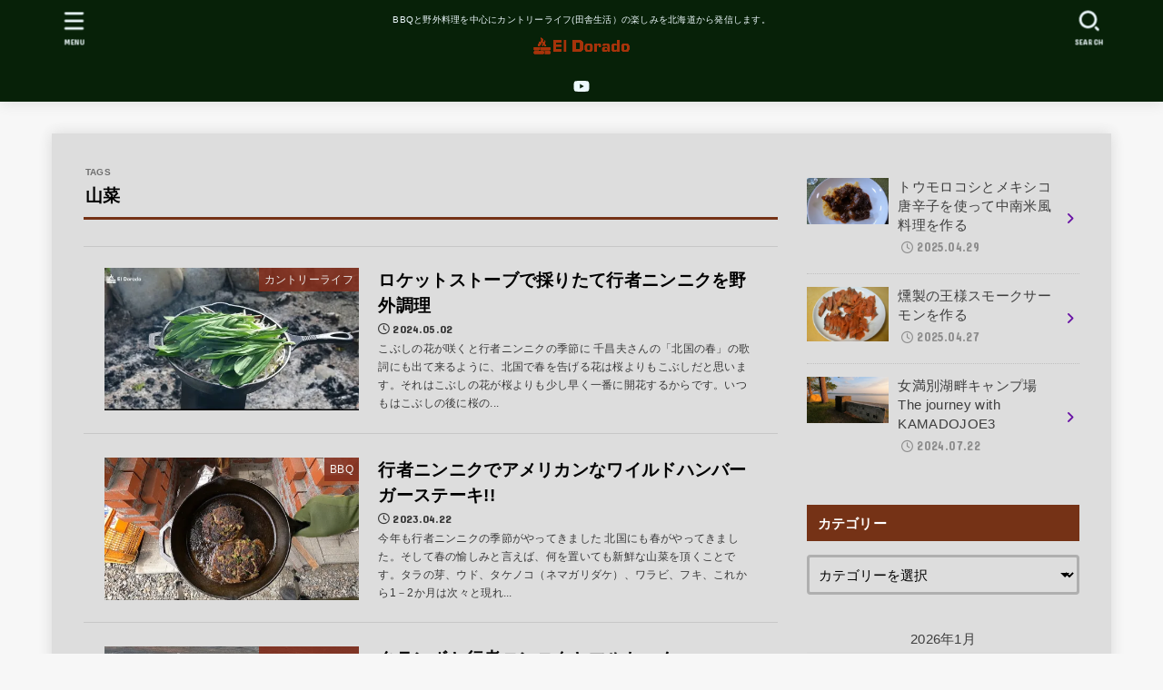

--- FILE ---
content_type: text/html; charset=UTF-8
request_url: https://bbq-eldorado.com/tag/%E5%B1%B1%E8%8F%9C/
body_size: 22980
content:
<!doctype html>
<html dir="ltr" lang="ja" prefix="og: https://ogp.me/ns#">
<head>
<meta charset="utf-8">
<meta http-equiv="X-UA-Compatible" content="IE=edge">
<meta name="HandheldFriendly" content="True">
<meta name="MobileOptimized" content="320">
<meta name="viewport" content="width=device-width, initial-scale=1.0, viewport-fit=cover">
<link rel="pingback" href="https://bbq-eldorado.com/xmlrpc.php">
<title>山菜 | 僕のBBQ &amp; カントリーライフ</title>

		<!-- All in One SEO 4.9.3 - aioseo.com -->
	<meta name="robots" content="max-image-preview:large" />
	<link rel="canonical" href="https://bbq-eldorado.com/tag/%e5%b1%b1%e8%8f%9c/" />
	<meta name="generator" content="All in One SEO (AIOSEO) 4.9.3" />
		<script type="application/ld+json" class="aioseo-schema">
			{"@context":"https:\/\/schema.org","@graph":[{"@type":"BreadcrumbList","@id":"https:\/\/bbq-eldorado.com\/tag\/%E5%B1%B1%E8%8F%9C\/#breadcrumblist","itemListElement":[{"@type":"ListItem","@id":"https:\/\/bbq-eldorado.com#listItem","position":1,"name":"\u30db\u30fc\u30e0","item":"https:\/\/bbq-eldorado.com","nextItem":{"@type":"ListItem","@id":"https:\/\/bbq-eldorado.com\/tag\/%e5%b1%b1%e8%8f%9c\/#listItem","name":"\u5c71\u83dc"}},{"@type":"ListItem","@id":"https:\/\/bbq-eldorado.com\/tag\/%e5%b1%b1%e8%8f%9c\/#listItem","position":2,"name":"\u5c71\u83dc","previousItem":{"@type":"ListItem","@id":"https:\/\/bbq-eldorado.com#listItem","name":"\u30db\u30fc\u30e0"}}]},{"@type":"CollectionPage","@id":"https:\/\/bbq-eldorado.com\/tag\/%E5%B1%B1%E8%8F%9C\/#collectionpage","url":"https:\/\/bbq-eldorado.com\/tag\/%E5%B1%B1%E8%8F%9C\/","name":"\u5c71\u83dc | \u50d5\u306eBBQ & \u30ab\u30f3\u30c8\u30ea\u30fc\u30e9\u30a4\u30d5","inLanguage":"ja","isPartOf":{"@id":"https:\/\/bbq-eldorado.com\/#website"},"breadcrumb":{"@id":"https:\/\/bbq-eldorado.com\/tag\/%E5%B1%B1%E8%8F%9C\/#breadcrumblist"}},{"@type":"Person","@id":"https:\/\/bbq-eldorado.com\/#person","name":"El Dorado","image":{"@type":"ImageObject","@id":"https:\/\/bbq-eldorado.com\/tag\/%E5%B1%B1%E8%8F%9C\/#personImage","url":"https:\/\/secure.gravatar.com\/avatar\/b71bea522535260fc0a2a78a5dc58859fbd06d832973154f0a297ca1ba604ae1?s=96&d=mm&r=g","width":96,"height":96,"caption":"El Dorado"},"sameAs":["@Norte723"]},{"@type":"WebSite","@id":"https:\/\/bbq-eldorado.com\/#website","url":"https:\/\/bbq-eldorado.com\/","name":"\u50d5\u306eBBQ & \u30ab\u30f3\u30c8\u30ea\u30fc\u30e9\u30a4\u30d5","description":"BBQ\u3068\u91ce\u5916\u6599\u7406\u3092\u4e2d\u5fc3\u306b\u30ab\u30f3\u30c8\u30ea\u30fc\u30e9\u30a4\u30d5(\u7530\u820e\u751f\u6d3b\uff09\u306e\u697d\u3057\u307f\u3092\u5317\u6d77\u9053\u304b\u3089\u767a\u4fe1\u3057\u307e\u3059\u3002","inLanguage":"ja","publisher":{"@id":"https:\/\/bbq-eldorado.com\/#person"}}]}
		</script>
		<!-- All in One SEO -->

<link rel='dns-prefetch' href='//webfonts.sakura.ne.jp' />
<link rel='dns-prefetch' href='//stats.wp.com' />
<link rel='dns-prefetch' href='//fonts.googleapis.com' />
<link rel='dns-prefetch' href='//cdnjs.cloudflare.com' />
<link rel='dns-prefetch' href='//widgets.wp.com' />
<link rel='dns-prefetch' href='//s0.wp.com' />
<link rel='dns-prefetch' href='//0.gravatar.com' />
<link rel='dns-prefetch' href='//1.gravatar.com' />
<link rel='dns-prefetch' href='//2.gravatar.com' />
<link rel='dns-prefetch' href='//www.googletagmanager.com' />
<link rel='dns-prefetch' href='//pagead2.googlesyndication.com' />
<link rel='preconnect' href='//i0.wp.com' />
<link rel='preconnect' href='//c0.wp.com' />
<link rel="alternate" type="application/rss+xml" title="僕のBBQ &amp; カントリーライフ &raquo; フィード" href="https://bbq-eldorado.com/feed/" />
<link rel="alternate" type="application/rss+xml" title="僕のBBQ &amp; カントリーライフ &raquo; コメントフィード" href="https://bbq-eldorado.com/comments/feed/" />
<link rel="alternate" type="application/rss+xml" title="僕のBBQ &amp; カントリーライフ &raquo; 山菜 タグのフィード" href="https://bbq-eldorado.com/tag/%e5%b1%b1%e8%8f%9c/feed/" />
<style id='wp-img-auto-sizes-contain-inline-css' type='text/css'>
img:is([sizes=auto i],[sizes^="auto," i]){contain-intrinsic-size:3000px 1500px}
/*# sourceURL=wp-img-auto-sizes-contain-inline-css */
</style>
<style id='wp-emoji-styles-inline-css' type='text/css'>

	img.wp-smiley, img.emoji {
		display: inline !important;
		border: none !important;
		box-shadow: none !important;
		height: 1em !important;
		width: 1em !important;
		margin: 0 0.07em !important;
		vertical-align: -0.1em !important;
		background: none !important;
		padding: 0 !important;
	}
/*# sourceURL=wp-emoji-styles-inline-css */
</style>
<style id='wp-block-library-inline-css' type='text/css'>
:root{--wp-block-synced-color:#7a00df;--wp-block-synced-color--rgb:122,0,223;--wp-bound-block-color:var(--wp-block-synced-color);--wp-editor-canvas-background:#ddd;--wp-admin-theme-color:#007cba;--wp-admin-theme-color--rgb:0,124,186;--wp-admin-theme-color-darker-10:#006ba1;--wp-admin-theme-color-darker-10--rgb:0,107,160.5;--wp-admin-theme-color-darker-20:#005a87;--wp-admin-theme-color-darker-20--rgb:0,90,135;--wp-admin-border-width-focus:2px}@media (min-resolution:192dpi){:root{--wp-admin-border-width-focus:1.5px}}.wp-element-button{cursor:pointer}:root .has-very-light-gray-background-color{background-color:#eee}:root .has-very-dark-gray-background-color{background-color:#313131}:root .has-very-light-gray-color{color:#eee}:root .has-very-dark-gray-color{color:#313131}:root .has-vivid-green-cyan-to-vivid-cyan-blue-gradient-background{background:linear-gradient(135deg,#00d084,#0693e3)}:root .has-purple-crush-gradient-background{background:linear-gradient(135deg,#34e2e4,#4721fb 50%,#ab1dfe)}:root .has-hazy-dawn-gradient-background{background:linear-gradient(135deg,#faaca8,#dad0ec)}:root .has-subdued-olive-gradient-background{background:linear-gradient(135deg,#fafae1,#67a671)}:root .has-atomic-cream-gradient-background{background:linear-gradient(135deg,#fdd79a,#004a59)}:root .has-nightshade-gradient-background{background:linear-gradient(135deg,#330968,#31cdcf)}:root .has-midnight-gradient-background{background:linear-gradient(135deg,#020381,#2874fc)}:root{--wp--preset--font-size--normal:16px;--wp--preset--font-size--huge:42px}.has-regular-font-size{font-size:1em}.has-larger-font-size{font-size:2.625em}.has-normal-font-size{font-size:var(--wp--preset--font-size--normal)}.has-huge-font-size{font-size:var(--wp--preset--font-size--huge)}.has-text-align-center{text-align:center}.has-text-align-left{text-align:left}.has-text-align-right{text-align:right}.has-fit-text{white-space:nowrap!important}#end-resizable-editor-section{display:none}.aligncenter{clear:both}.items-justified-left{justify-content:flex-start}.items-justified-center{justify-content:center}.items-justified-right{justify-content:flex-end}.items-justified-space-between{justify-content:space-between}.screen-reader-text{border:0;clip-path:inset(50%);height:1px;margin:-1px;overflow:hidden;padding:0;position:absolute;width:1px;word-wrap:normal!important}.screen-reader-text:focus{background-color:#ddd;clip-path:none;color:#444;display:block;font-size:1em;height:auto;left:5px;line-height:normal;padding:15px 23px 14px;text-decoration:none;top:5px;width:auto;z-index:100000}html :where(.has-border-color){border-style:solid}html :where([style*=border-top-color]){border-top-style:solid}html :where([style*=border-right-color]){border-right-style:solid}html :where([style*=border-bottom-color]){border-bottom-style:solid}html :where([style*=border-left-color]){border-left-style:solid}html :where([style*=border-width]){border-style:solid}html :where([style*=border-top-width]){border-top-style:solid}html :where([style*=border-right-width]){border-right-style:solid}html :where([style*=border-bottom-width]){border-bottom-style:solid}html :where([style*=border-left-width]){border-left-style:solid}html :where(img[class*=wp-image-]){height:auto;max-width:100%}:where(figure){margin:0 0 1em}html :where(.is-position-sticky){--wp-admin--admin-bar--position-offset:var(--wp-admin--admin-bar--height,0px)}@media screen and (max-width:600px){html :where(.is-position-sticky){--wp-admin--admin-bar--position-offset:0px}}

/*# sourceURL=wp-block-library-inline-css */
</style><style id='global-styles-inline-css' type='text/css'>
:root{--wp--preset--aspect-ratio--square: 1;--wp--preset--aspect-ratio--4-3: 4/3;--wp--preset--aspect-ratio--3-4: 3/4;--wp--preset--aspect-ratio--3-2: 3/2;--wp--preset--aspect-ratio--2-3: 2/3;--wp--preset--aspect-ratio--16-9: 16/9;--wp--preset--aspect-ratio--9-16: 9/16;--wp--preset--color--black: #000;--wp--preset--color--cyan-bluish-gray: #abb8c3;--wp--preset--color--white: #fff;--wp--preset--color--pale-pink: #f78da7;--wp--preset--color--vivid-red: #cf2e2e;--wp--preset--color--luminous-vivid-orange: #ff6900;--wp--preset--color--luminous-vivid-amber: #fcb900;--wp--preset--color--light-green-cyan: #7bdcb5;--wp--preset--color--vivid-green-cyan: #00d084;--wp--preset--color--pale-cyan-blue: #8ed1fc;--wp--preset--color--vivid-cyan-blue: #0693e3;--wp--preset--color--vivid-purple: #9b51e0;--wp--preset--color--stk-palette-one: var(--stk-palette-color1);--wp--preset--color--stk-palette-two: var(--stk-palette-color2);--wp--preset--color--stk-palette-three: var(--stk-palette-color3);--wp--preset--color--stk-palette-four: var(--stk-palette-color4);--wp--preset--color--stk-palette-five: var(--stk-palette-color5);--wp--preset--color--stk-palette-six: var(--stk-palette-color6);--wp--preset--color--stk-palette-seven: var(--stk-palette-color7);--wp--preset--color--stk-palette-eight: var(--stk-palette-color8);--wp--preset--color--stk-palette-nine: var(--stk-palette-color9);--wp--preset--color--stk-palette-ten: var(--stk-palette-color10);--wp--preset--color--mainttlbg: var(--main-ttl-bg);--wp--preset--color--mainttltext: var(--main-ttl-color);--wp--preset--color--stkeditorcolor-one: var(--stk-editor-color1);--wp--preset--color--stkeditorcolor-two: var(--stk-editor-color2);--wp--preset--color--stkeditorcolor-three: var(--stk-editor-color3);--wp--preset--gradient--vivid-cyan-blue-to-vivid-purple: linear-gradient(135deg,rgb(6,147,227) 0%,rgb(155,81,224) 100%);--wp--preset--gradient--light-green-cyan-to-vivid-green-cyan: linear-gradient(135deg,rgb(122,220,180) 0%,rgb(0,208,130) 100%);--wp--preset--gradient--luminous-vivid-amber-to-luminous-vivid-orange: linear-gradient(135deg,rgb(252,185,0) 0%,rgb(255,105,0) 100%);--wp--preset--gradient--luminous-vivid-orange-to-vivid-red: linear-gradient(135deg,rgb(255,105,0) 0%,rgb(207,46,46) 100%);--wp--preset--gradient--very-light-gray-to-cyan-bluish-gray: linear-gradient(135deg,rgb(238,238,238) 0%,rgb(169,184,195) 100%);--wp--preset--gradient--cool-to-warm-spectrum: linear-gradient(135deg,rgb(74,234,220) 0%,rgb(151,120,209) 20%,rgb(207,42,186) 40%,rgb(238,44,130) 60%,rgb(251,105,98) 80%,rgb(254,248,76) 100%);--wp--preset--gradient--blush-light-purple: linear-gradient(135deg,rgb(255,206,236) 0%,rgb(152,150,240) 100%);--wp--preset--gradient--blush-bordeaux: linear-gradient(135deg,rgb(254,205,165) 0%,rgb(254,45,45) 50%,rgb(107,0,62) 100%);--wp--preset--gradient--luminous-dusk: linear-gradient(135deg,rgb(255,203,112) 0%,rgb(199,81,192) 50%,rgb(65,88,208) 100%);--wp--preset--gradient--pale-ocean: linear-gradient(135deg,rgb(255,245,203) 0%,rgb(182,227,212) 50%,rgb(51,167,181) 100%);--wp--preset--gradient--electric-grass: linear-gradient(135deg,rgb(202,248,128) 0%,rgb(113,206,126) 100%);--wp--preset--gradient--midnight: linear-gradient(135deg,rgb(2,3,129) 0%,rgb(40,116,252) 100%);--wp--preset--font-size--small: 13px;--wp--preset--font-size--medium: 20px;--wp--preset--font-size--large: 36px;--wp--preset--font-size--x-large: 42px;--wp--preset--spacing--20: 0.44rem;--wp--preset--spacing--30: 0.67rem;--wp--preset--spacing--40: 1rem;--wp--preset--spacing--50: 1.5rem;--wp--preset--spacing--60: 2.25rem;--wp--preset--spacing--70: 3.38rem;--wp--preset--spacing--80: 5.06rem;--wp--preset--shadow--natural: 6px 6px 9px rgba(0, 0, 0, 0.2);--wp--preset--shadow--deep: 12px 12px 50px rgba(0, 0, 0, 0.4);--wp--preset--shadow--sharp: 6px 6px 0px rgba(0, 0, 0, 0.2);--wp--preset--shadow--outlined: 6px 6px 0px -3px rgb(255, 255, 255), 6px 6px rgb(0, 0, 0);--wp--preset--shadow--crisp: 6px 6px 0px rgb(0, 0, 0);}:where(.is-layout-flex){gap: 0.5em;}:where(.is-layout-grid){gap: 0.5em;}body .is-layout-flex{display: flex;}.is-layout-flex{flex-wrap: wrap;align-items: center;}.is-layout-flex > :is(*, div){margin: 0;}body .is-layout-grid{display: grid;}.is-layout-grid > :is(*, div){margin: 0;}:where(.wp-block-columns.is-layout-flex){gap: 2em;}:where(.wp-block-columns.is-layout-grid){gap: 2em;}:where(.wp-block-post-template.is-layout-flex){gap: 1.25em;}:where(.wp-block-post-template.is-layout-grid){gap: 1.25em;}.has-black-color{color: var(--wp--preset--color--black) !important;}.has-cyan-bluish-gray-color{color: var(--wp--preset--color--cyan-bluish-gray) !important;}.has-white-color{color: var(--wp--preset--color--white) !important;}.has-pale-pink-color{color: var(--wp--preset--color--pale-pink) !important;}.has-vivid-red-color{color: var(--wp--preset--color--vivid-red) !important;}.has-luminous-vivid-orange-color{color: var(--wp--preset--color--luminous-vivid-orange) !important;}.has-luminous-vivid-amber-color{color: var(--wp--preset--color--luminous-vivid-amber) !important;}.has-light-green-cyan-color{color: var(--wp--preset--color--light-green-cyan) !important;}.has-vivid-green-cyan-color{color: var(--wp--preset--color--vivid-green-cyan) !important;}.has-pale-cyan-blue-color{color: var(--wp--preset--color--pale-cyan-blue) !important;}.has-vivid-cyan-blue-color{color: var(--wp--preset--color--vivid-cyan-blue) !important;}.has-vivid-purple-color{color: var(--wp--preset--color--vivid-purple) !important;}.has-black-background-color{background-color: var(--wp--preset--color--black) !important;}.has-cyan-bluish-gray-background-color{background-color: var(--wp--preset--color--cyan-bluish-gray) !important;}.has-white-background-color{background-color: var(--wp--preset--color--white) !important;}.has-pale-pink-background-color{background-color: var(--wp--preset--color--pale-pink) !important;}.has-vivid-red-background-color{background-color: var(--wp--preset--color--vivid-red) !important;}.has-luminous-vivid-orange-background-color{background-color: var(--wp--preset--color--luminous-vivid-orange) !important;}.has-luminous-vivid-amber-background-color{background-color: var(--wp--preset--color--luminous-vivid-amber) !important;}.has-light-green-cyan-background-color{background-color: var(--wp--preset--color--light-green-cyan) !important;}.has-vivid-green-cyan-background-color{background-color: var(--wp--preset--color--vivid-green-cyan) !important;}.has-pale-cyan-blue-background-color{background-color: var(--wp--preset--color--pale-cyan-blue) !important;}.has-vivid-cyan-blue-background-color{background-color: var(--wp--preset--color--vivid-cyan-blue) !important;}.has-vivid-purple-background-color{background-color: var(--wp--preset--color--vivid-purple) !important;}.has-black-border-color{border-color: var(--wp--preset--color--black) !important;}.has-cyan-bluish-gray-border-color{border-color: var(--wp--preset--color--cyan-bluish-gray) !important;}.has-white-border-color{border-color: var(--wp--preset--color--white) !important;}.has-pale-pink-border-color{border-color: var(--wp--preset--color--pale-pink) !important;}.has-vivid-red-border-color{border-color: var(--wp--preset--color--vivid-red) !important;}.has-luminous-vivid-orange-border-color{border-color: var(--wp--preset--color--luminous-vivid-orange) !important;}.has-luminous-vivid-amber-border-color{border-color: var(--wp--preset--color--luminous-vivid-amber) !important;}.has-light-green-cyan-border-color{border-color: var(--wp--preset--color--light-green-cyan) !important;}.has-vivid-green-cyan-border-color{border-color: var(--wp--preset--color--vivid-green-cyan) !important;}.has-pale-cyan-blue-border-color{border-color: var(--wp--preset--color--pale-cyan-blue) !important;}.has-vivid-cyan-blue-border-color{border-color: var(--wp--preset--color--vivid-cyan-blue) !important;}.has-vivid-purple-border-color{border-color: var(--wp--preset--color--vivid-purple) !important;}.has-vivid-cyan-blue-to-vivid-purple-gradient-background{background: var(--wp--preset--gradient--vivid-cyan-blue-to-vivid-purple) !important;}.has-light-green-cyan-to-vivid-green-cyan-gradient-background{background: var(--wp--preset--gradient--light-green-cyan-to-vivid-green-cyan) !important;}.has-luminous-vivid-amber-to-luminous-vivid-orange-gradient-background{background: var(--wp--preset--gradient--luminous-vivid-amber-to-luminous-vivid-orange) !important;}.has-luminous-vivid-orange-to-vivid-red-gradient-background{background: var(--wp--preset--gradient--luminous-vivid-orange-to-vivid-red) !important;}.has-very-light-gray-to-cyan-bluish-gray-gradient-background{background: var(--wp--preset--gradient--very-light-gray-to-cyan-bluish-gray) !important;}.has-cool-to-warm-spectrum-gradient-background{background: var(--wp--preset--gradient--cool-to-warm-spectrum) !important;}.has-blush-light-purple-gradient-background{background: var(--wp--preset--gradient--blush-light-purple) !important;}.has-blush-bordeaux-gradient-background{background: var(--wp--preset--gradient--blush-bordeaux) !important;}.has-luminous-dusk-gradient-background{background: var(--wp--preset--gradient--luminous-dusk) !important;}.has-pale-ocean-gradient-background{background: var(--wp--preset--gradient--pale-ocean) !important;}.has-electric-grass-gradient-background{background: var(--wp--preset--gradient--electric-grass) !important;}.has-midnight-gradient-background{background: var(--wp--preset--gradient--midnight) !important;}.has-small-font-size{font-size: var(--wp--preset--font-size--small) !important;}.has-medium-font-size{font-size: var(--wp--preset--font-size--medium) !important;}.has-large-font-size{font-size: var(--wp--preset--font-size--large) !important;}.has-x-large-font-size{font-size: var(--wp--preset--font-size--x-large) !important;}
/*# sourceURL=global-styles-inline-css */
</style>

<style id='classic-theme-styles-inline-css' type='text/css'>
/*! This file is auto-generated */
.wp-block-button__link{color:#fff;background-color:#32373c;border-radius:9999px;box-shadow:none;text-decoration:none;padding:calc(.667em + 2px) calc(1.333em + 2px);font-size:1.125em}.wp-block-file__button{background:#32373c;color:#fff;text-decoration:none}
/*# sourceURL=/wp-includes/css/classic-themes.min.css */
</style>
<link rel='stylesheet' id='yyi_rinker_stylesheet-css' href='https://bbq-eldorado.com/wp-content/plugins/yyi-rinker/css/style.css?v=1.11.1' type='text/css' media='all' />
<link rel='stylesheet' id='stk_style-css' href='https://bbq-eldorado.com/wp-content/themes/jstork19/style.css?ver=5.17' type='text/css' media='all' />
<style id='stk_style-inline-css' type='text/css'>
:root{--stk-base-font-family:"游ゴシック","Yu Gothic","游ゴシック体","YuGothic","Hiragino Kaku Gothic ProN",Meiryo,sans-serif;--stk-base-font-size-pc:103%;--stk-base-font-size-sp:103%;--stk-font-weight:400;--stk-font-feature-settings:normal;--stk-font-awesome-free:"Font Awesome 6 Free";--stk-font-awesome-brand:"Font Awesome 6 Brands";--wp--preset--font-size--medium:clamp(1.2em,2.5vw,20px);--wp--preset--font-size--large:clamp(1.5em,4.5vw,36px);--wp--preset--font-size--x-large:clamp(1.9em,5.25vw,42px);--wp--style--gallery-gap-default:.5em;--stk-flex-style:flex-start;--stk-wrap-width:1166px;--stk-wide-width:980px;--stk-main-width:764px;--stk-side-margin:32px;--stk-post-thumb-ratio:16/10;--stk-post-title-font_size:clamp(1.4em,4vw,1.9em);--stk-h1-font_size:clamp(1.4em,4vw,1.9em);--stk-h2-font_size:clamp(1.2em,2.6vw,1.3em);--stk-h2-normal-font_size:125%;--stk-h3-font_size:clamp(1.1em,2.3vw,1.15em);--stk-h4-font_size:105%;--stk-h5-font_size:100%;--stk-line_height:1.8;--stk-heading-line_height:1.5;--stk-heading-margin_top:2em;--stk-heading-margin_bottom:1em;--stk-margin:1.6em;--stk-h2-margin-rl:-2vw;--stk-el-margin-rl:-4vw;--stk-list-icon-size:1.8em;--stk-list-item-margin:.7em;--stk-list-margin:1em;--stk-h2-border_radius:3px;--stk-h2-border_width:4px;--stk-h3-border_width:4px;--stk-h4-border_width:4px;--stk-wttl-border_radius:0;--stk-wttl-border_width:2px;--stk-supplement-border_radius:4px;--stk-supplement-border_width:2px;--stk-supplement-sat:82%;--stk-supplement-lig:86%;--stk-box-border_radius:4px;--stk-box-border_width:2px;--stk-btn-border_radius:3px;--stk-btn-border_width:2px;--stk-post-radius:0;--stk-postlist-radius:0;--stk-cardlist-radius:0;--stk-shadow-s:1px 2px 10px rgba(0,0,0,.2);--stk-shadow-l:5px 10px 20px rgba(0,0,0,.2);--main-text-color:#000;--main-link-color:#6812a5;--main-link-color-hover:#E69B9B;--main-ttl-bg:#753216;--main-ttl-bg-rgba:rgba(117,50,22,.1);--main-ttl-color:#fff;--header-bg:#072108;--header-bg-overlay:#0ea3c9;--header-logo-color:#fff;--header-text-color:#edf9fc;--inner-content-bg:#ddd;--label-bg:#822e1d;--label-text-color:#fff;--slider-text-color:#444;--side-text-color:#3e3e3e;--footer-bg:#666;--footer-text-color:#CACACA;--footer-link-color:#f7f7f7;--new-mark-bg:#ff6347;--oc-box-blue:#19b4ce;--oc-box-blue-inner:#d4f3ff;--oc-box-red:#ee5656;--oc-box-red-inner:#feeeed;--oc-box-yellow:#f7cf2e;--oc-box-yellow-inner:#fffae2;--oc-box-green:#39cd75;--oc-box-green-inner:#e8fbf0;--oc-box-pink:#f7b2b2;--oc-box-pink-inner:#fee;--oc-box-gray:#9c9c9c;--oc-box-gray-inner:#f5f5f5;--oc-box-black:#313131;--oc-box-black-inner:#404040;--oc-btn-rich_yellow:#f7cf2e;--oc-btn-rich_yellow-sdw:rgba(222,182,21,1);--oc-btn-rich_pink:#ee5656;--oc-btn-rich_pink-sdw:rgba(213,61,61,1);--oc-btn-rich_orange:#ef9b2f;--oc-btn-rich_orange-sdw:rgba(214,130,22,1);--oc-btn-rich_green:#39cd75;--oc-btn-rich_green-sdw:rgba(32,180,92,1);--oc-btn-rich_blue:#19b4ce;--oc-btn-rich_blue-sdw:rgba(0,155,181,1);--oc-base-border-color:rgba(125,125,125,.3);--oc-has-background-basic-padding:1.1em;--stk-maker-yellow:#ff6;--stk-maker-pink:#ffd5d5;--stk-maker-blue:#b5dfff;--stk-maker-green:#cff7c7;--stk-caption-font-size:11px;--stk-palette-color1:#abb8c3;--stk-palette-color2:#f78da7;--stk-palette-color3:#cf2e2e;--stk-palette-color4:#ff6900;--stk-palette-color5:#fcb900;--stk-palette-color6:#7bdcb5;--stk-palette-color7:#00d084;--stk-palette-color8:#8ed1fc;--stk-palette-color9:#0693e3;--stk-palette-color10:#9b51e0;--stk-editor-color1:#1bb4d3;--stk-editor-color2:#f55e5e;--stk-editor-color3:#ee2;--stk-editor-color1-rgba:rgba(27,180,211,.1);--stk-editor-color2-rgba:rgba(245,94,94,.1);--stk-editor-color3-rgba:rgba(238,238,34,.1)}
/*# sourceURL=stk_style-inline-css */
</style>
<link rel='stylesheet' id='stk_child-style-css' href='https://bbq-eldorado.com/wp-content/themes/jstork19_custom/style.css' type='text/css' media='all' />
<link rel='stylesheet' id='gf_font-css' href='https://fonts.googleapis.com/css?family=Concert+One&#038;display=swap' type='text/css' media='all' />
<style id='gf_font-inline-css' type='text/css'>
.gf {font-family: "Concert One", "游ゴシック", "Yu Gothic", "游ゴシック体", "YuGothic", "Hiragino Kaku Gothic ProN", Meiryo, sans-serif;}
/*# sourceURL=gf_font-inline-css */
</style>
<link rel='stylesheet' id='fontawesome-css' href='https://cdnjs.cloudflare.com/ajax/libs/font-awesome/6.7.2/css/all.min.css' type='text/css' media='all' />
<link rel='stylesheet' id='jetpack_likes-css' href='https://c0.wp.com/p/jetpack/15.4/modules/likes/style.css' type='text/css' media='all' />
<script type="text/javascript" src="https://c0.wp.com/c/6.9/wp-includes/js/jquery/jquery.min.js" id="jquery-core-js"></script>
<script type="text/javascript" src="https://c0.wp.com/c/6.9/wp-includes/js/jquery/jquery-migrate.min.js" id="jquery-migrate-js"></script>
<script type="text/javascript" id="jquery-js-after">
/* <![CDATA[ */
jQuery(function($){$(".widget_categories li, .widget_nav_menu li").has("ul").toggleClass("accordionMenu");$(".widget ul.children , .widget ul.sub-menu").after("<span class='accordionBtn'></span>");$(".widget ul.children , .widget ul.sub-menu").hide();$("ul .accordionBtn").on("click",function(){$(this).prev("ul").slideToggle();$(this).toggleClass("active")})});
//# sourceURL=jquery-js-after
/* ]]> */
</script>
<script type="text/javascript" src="//webfonts.sakura.ne.jp/js/sakurav3.js?fadein=0&amp;ver=3.1.4" id="typesquare_std-js"></script>
<script type="text/javascript" src="https://bbq-eldorado.com/wp-content/plugins/yyi-rinker/js/event-tracking.js?v=1.11.1" id="yyi_rinker_event_tracking_script-js"></script>
<link rel="https://api.w.org/" href="https://bbq-eldorado.com/wp-json/" /><link rel="alternate" title="JSON" type="application/json" href="https://bbq-eldorado.com/wp-json/wp/v2/tags/71" /><link rel="EditURI" type="application/rsd+xml" title="RSD" href="https://bbq-eldorado.com/xmlrpc.php?rsd" />

<meta name="generator" content="Site Kit by Google 1.170.0" /><style type='text/css'>
#post-2800 h1,#post-2800 h2,#post-2800 h3,#post-2800 h1:lang(ja),#post-2800 h2:lang(ja),#post-2800 h3:lang(ja),#post-2800 .entry-title:lang(ja){ font-family: "G2サンセリフ-B";}#post-2800 h4,#post-2800 h5,#post-2800 h6,#post-2800 h4:lang(ja),#post-2800 h5:lang(ja),#post-2800 h6:lang(ja),#post-2800 div.entry-meta span:lang(ja),#post-2800 footer.entry-footer span:lang(ja){ font-family: "フォーク M";}#post-2800.hentry,#post-2800 .entry-content p,#post-2800 .post-inner.entry-content p,#post-2800 #comments div:lang(ja){ font-family: "ヒラギノ丸ゴ W4 JIS2004";}#post-2800 strong,#post-2800 b,#post-2800 #comments .comment-author .fn:lang(ja){ font-family: "じゅん 501";}#post-2396 h1,#post-2396 h2,#post-2396 h3,#post-2396 h1:lang(ja),#post-2396 h2:lang(ja),#post-2396 h3:lang(ja),#post-2396 .entry-title:lang(ja){ font-family: "G2サンセリフ-B";}#post-2396 h4,#post-2396 h5,#post-2396 h6,#post-2396 h4:lang(ja),#post-2396 h5:lang(ja),#post-2396 h6:lang(ja),#post-2396 div.entry-meta span:lang(ja),#post-2396 footer.entry-footer span:lang(ja){ font-family: "フォーク M";}#post-2396.hentry,#post-2396 .entry-content p,#post-2396 .post-inner.entry-content p,#post-2396 #comments div:lang(ja){ font-family: "ヒラギノ丸ゴ W4 JIS2004";}#post-2396 strong,#post-2396 b,#post-2396 #comments .comment-author .fn:lang(ja){ font-family: "じゅん 501";}#post-1826 h1,#post-1826 h2,#post-1826 h3,#post-1826 h1:lang(ja),#post-1826 h2:lang(ja),#post-1826 h3:lang(ja),#post-1826 .entry-title:lang(ja){ font-family: "G2サンセリフ-B";}#post-1826 h4,#post-1826 h5,#post-1826 h6,#post-1826 h4:lang(ja),#post-1826 h5:lang(ja),#post-1826 h6:lang(ja),#post-1826 div.entry-meta span:lang(ja),#post-1826 footer.entry-footer span:lang(ja){ font-family: "フォーク M";}#post-1826.hentry,#post-1826 .entry-content p,#post-1826 .post-inner.entry-content p,#post-1826 #comments div:lang(ja){ font-family: "ヒラギノ丸ゴ W4 JIS2004";}#post-1826 strong,#post-1826 b,#post-1826 #comments .comment-author .fn:lang(ja){ font-family: "じゅん 501";}#post-784 h1,#post-784 h2,#post-784 h3,#post-784 h1:lang(ja),#post-784 h2:lang(ja),#post-784 h3:lang(ja),#post-784 .entry-title:lang(ja){ font-family: "G2サンセリフ-B";}#post-784 h4,#post-784 h5,#post-784 h6,#post-784 h4:lang(ja),#post-784 h5:lang(ja),#post-784 h6:lang(ja),#post-784 div.entry-meta span:lang(ja),#post-784 footer.entry-footer span:lang(ja){ font-family: "フォーク M";}#post-784.hentry,#post-784 .entry-content p,#post-784 .post-inner.entry-content p,#post-784 #comments div:lang(ja){ font-family: "ヒラギノ丸ゴ W4 JIS2004";}#post-784 strong,#post-784 b,#post-784 #comments .comment-author .fn:lang(ja){ font-family: "じゅん 501";}</style>
	<style>img#wpstats{display:none}</style>
		<script type="text/javascript" language="javascript">
    var vc_pid = "886923183";
</script><script type="text/javascript" src="//aml.valuecommerce.com/vcdal.js" async></script><style>
.yyi-rinker-images {
    display: flex;
    justify-content: center;
    align-items: center;
    position: relative;

}
div.yyi-rinker-image img.yyi-rinker-main-img.hidden {
    display: none;
}

.yyi-rinker-images-arrow {
    cursor: pointer;
    position: absolute;
    top: 50%;
    display: block;
    margin-top: -11px;
    opacity: 0.6;
    width: 22px;
}

.yyi-rinker-images-arrow-left{
    left: -10px;
}
.yyi-rinker-images-arrow-right{
    right: -10px;
}

.yyi-rinker-images-arrow-left.hidden {
    display: none;
}

.yyi-rinker-images-arrow-right.hidden {
    display: none;
}
div.yyi-rinker-contents.yyi-rinker-design-tate  div.yyi-rinker-box{
    flex-direction: column;
}

div.yyi-rinker-contents.yyi-rinker-design-slim div.yyi-rinker-box .yyi-rinker-links {
    flex-direction: column;
}

div.yyi-rinker-contents.yyi-rinker-design-slim div.yyi-rinker-info {
    width: 100%;
}

div.yyi-rinker-contents.yyi-rinker-design-slim .yyi-rinker-title {
    text-align: center;
}

div.yyi-rinker-contents.yyi-rinker-design-slim .yyi-rinker-links {
    text-align: center;
}
div.yyi-rinker-contents.yyi-rinker-design-slim .yyi-rinker-image {
    margin: auto;
}

div.yyi-rinker-contents.yyi-rinker-design-slim div.yyi-rinker-info ul.yyi-rinker-links li {
	align-self: stretch;
}
div.yyi-rinker-contents.yyi-rinker-design-slim div.yyi-rinker-box div.yyi-rinker-info {
	padding: 0;
}
div.yyi-rinker-contents.yyi-rinker-design-slim div.yyi-rinker-box {
	flex-direction: column;
	padding: 14px 5px 0;
}

.yyi-rinker-design-slim div.yyi-rinker-box div.yyi-rinker-info {
	text-align: center;
}

.yyi-rinker-design-slim div.price-box span.price {
	display: block;
}

div.yyi-rinker-contents.yyi-rinker-design-slim div.yyi-rinker-info div.yyi-rinker-title a{
	font-size:16px;
}

div.yyi-rinker-contents.yyi-rinker-design-slim ul.yyi-rinker-links li.amazonkindlelink:before,  div.yyi-rinker-contents.yyi-rinker-design-slim ul.yyi-rinker-links li.amazonlink:before,  div.yyi-rinker-contents.yyi-rinker-design-slim ul.yyi-rinker-links li.rakutenlink:before, div.yyi-rinker-contents.yyi-rinker-design-slim ul.yyi-rinker-links li.yahoolink:before, div.yyi-rinker-contents.yyi-rinker-design-slim ul.yyi-rinker-links li.mercarilink:before {
	font-size:12px;
}

div.yyi-rinker-contents.yyi-rinker-design-slim ul.yyi-rinker-links li a {
	font-size: 13px;
}
.entry-content ul.yyi-rinker-links li {
	padding: 0;
}

div.yyi-rinker-contents .yyi-rinker-attention.attention_desing_right_ribbon {
    width: 89px;
    height: 91px;
    position: absolute;
    top: -1px;
    right: -1px;
    left: auto;
    overflow: hidden;
}

div.yyi-rinker-contents .yyi-rinker-attention.attention_desing_right_ribbon span {
    display: inline-block;
    width: 146px;
    position: absolute;
    padding: 4px 0;
    left: -13px;
    top: 12px;
    text-align: center;
    font-size: 12px;
    line-height: 24px;
    -webkit-transform: rotate(45deg);
    transform: rotate(45deg);
    box-shadow: 0 1px 3px rgba(0, 0, 0, 0.2);
}

div.yyi-rinker-contents .yyi-rinker-attention.attention_desing_right_ribbon {
    background: none;
}
.yyi-rinker-attention.attention_desing_right_ribbon .yyi-rinker-attention-after,
.yyi-rinker-attention.attention_desing_right_ribbon .yyi-rinker-attention-before{
display:none;
}
div.yyi-rinker-use-right_ribbon div.yyi-rinker-title {
    margin-right: 2rem;
}

				</style>
<!-- Site Kit が追加した Google AdSense メタタグ -->
<meta name="google-adsense-platform-account" content="ca-host-pub-2644536267352236">
<meta name="google-adsense-platform-domain" content="sitekit.withgoogle.com">
<!-- Site Kit が追加した End Google AdSense メタタグ -->

<!-- Google AdSense スニペット (Site Kit が追加) -->
<script type="text/javascript" async="async" src="https://pagead2.googlesyndication.com/pagead/js/adsbygoogle.js?client=ca-pub-2352701355604918&amp;host=ca-host-pub-2644536267352236" crossorigin="anonymous"></script>

<!-- (ここまで) Google AdSense スニペット (Site Kit が追加) -->
<script data-ad-client="ca-pub-2352701355604918" async src="https://pagead2.googlesyndication.com/pagead/js/adsbygoogle.js"></script><link rel="icon" href="https://i0.wp.com/bbq-eldorado.com/wp-content/uploads/2022/04/cropped-cropped-apple-touch-icon-180x180-1.png?fit=32%2C32&#038;ssl=1" sizes="32x32" />
<link rel="icon" href="https://i0.wp.com/bbq-eldorado.com/wp-content/uploads/2022/04/cropped-cropped-apple-touch-icon-180x180-1.png?fit=192%2C192&#038;ssl=1" sizes="192x192" />
<link rel="apple-touch-icon" href="https://i0.wp.com/bbq-eldorado.com/wp-content/uploads/2022/04/cropped-cropped-apple-touch-icon-180x180-1.png?fit=180%2C180&#038;ssl=1" />
<meta name="msapplication-TileImage" content="https://i0.wp.com/bbq-eldorado.com/wp-content/uploads/2022/04/cropped-cropped-apple-touch-icon-180x180-1.png?fit=270%2C270&#038;ssl=1" />
		<style type="text/css" id="wp-custom-css">
			/* 画像キャプションを左寄せにする処理 */
.wp-block-image figcaption {
	text-align: left;
}		</style>
		</head>
<body class="archive tag tag-71 wp-custom-logo wp-embed-responsive wp-theme-jstork19 wp-child-theme-jstork19_custom metaslider-plugin fixhead-active h_layout_pc_center_full h_layout_sp_center">

<svg aria-hidden="true" xmlns="http://www.w3.org/2000/svg" width="0" height="0" focusable="false" role="none" style="visibility: hidden; position: absolute; left: -9999px; overflow: hidden;"><defs><symbol id="svgicon_search_btn" viewBox="0 0 50 50"><path d="M44.35,48.52l-4.95-4.95c-1.17-1.17-1.17-3.07,0-4.24l0,0c1.17-1.17,3.07-1.17,4.24,0l4.95,4.95c1.17,1.17,1.17,3.07,0,4.24 l0,0C47.42,49.7,45.53,49.7,44.35,48.52z"/><path d="M22.81,7c8.35,0,15.14,6.79,15.14,15.14s-6.79,15.14-15.14,15.14S7.67,30.49,7.67,22.14S14.46,7,22.81,7 M22.81,1 C11.13,1,1.67,10.47,1.67,22.14s9.47,21.14,21.14,21.14s21.14-9.47,21.14-21.14S34.49,1,22.81,1L22.81,1z"/></symbol><symbol id="svgicon_nav_btn" viewBox="0 0 50 50"><path d="M45.1,46.5H4.9c-1.6,0-2.9-1.3-2.9-2.9v-0.2c0-1.6,1.3-2.9,2.9-2.9h40.2c1.6,0,2.9,1.3,2.9,2.9v0.2 C48,45.2,46.7,46.5,45.1,46.5z"/><path d="M45.1,28.5H4.9c-1.6,0-2.9-1.3-2.9-2.9v-0.2c0-1.6,1.3-2.9,2.9-2.9h40.2c1.6,0,2.9,1.3,2.9,2.9v0.2 C48,27.2,46.7,28.5,45.1,28.5z"/><path d="M45.1,10.5H4.9C3.3,10.5,2,9.2,2,7.6V7.4c0-1.6,1.3-2.9,2.9-2.9h40.2c1.6,0,2.9,1.3,2.9,2.9v0.2 C48,9.2,46.7,10.5,45.1,10.5z"/></symbol><symbol id="stk-envelope-svg" viewBox="0 0 300 300"><path d="M300.03,81.5c0-30.25-24.75-55-55-55h-190c-30.25,0-55,24.75-55,55v140c0,30.25,24.75,55,55,55h190c30.25,0,55-24.75,55-55 V81.5z M37.4,63.87c4.75-4.75,11.01-7.37,17.63-7.37h190c6.62,0,12.88,2.62,17.63,7.37c4.75,4.75,7.37,11.01,7.37,17.63v5.56 c-0.32,0.2-0.64,0.41-0.95,0.64L160.2,169.61c-0.75,0.44-5.12,2.89-10.17,2.89c-4.99,0-9.28-2.37-10.23-2.94L30.99,87.7 c-0.31-0.23-0.63-0.44-0.95-0.64V81.5C30.03,74.88,32.65,68.62,37.4,63.87z M262.66,239.13c-4.75,4.75-11.01,7.37-17.63,7.37h-190 c-6.62,0-12.88-2.62-17.63-7.37c-4.75-4.75-7.37-11.01-7.37-17.63v-99.48l93.38,70.24c0.16,0.12,0.32,0.24,0.49,0.35 c1.17,0.81,11.88,7.88,26.13,7.88c14.25,0,24.96-7.07,26.14-7.88c0.17-0.11,0.33-0.23,0.49-0.35l93.38-70.24v99.48 C270.03,228.12,267.42,234.38,262.66,239.13z"/></symbol><symbol id="stk-close-svg" viewBox="0 0 384 512"><path fill="currentColor" d="M342.6 150.6c12.5-12.5 12.5-32.8 0-45.3s-32.8-12.5-45.3 0L192 210.7 86.6 105.4c-12.5-12.5-32.8-12.5-45.3 0s-12.5 32.8 0 45.3L146.7 256 41.4 361.4c-12.5 12.5-12.5 32.8 0 45.3s32.8 12.5 45.3 0L192 301.3 297.4 406.6c12.5 12.5 32.8 12.5 45.3 0s12.5-32.8 0-45.3L237.3 256 342.6 150.6z"/></symbol><symbol id="stk-twitter-svg" viewBox="0 0 512 512"><path d="M299.8,219.7L471,20.7h-40.6L281.7,193.4L163,20.7H26l179.6,261.4L26,490.7h40.6l157-182.5L349,490.7h137L299.8,219.7 L299.8,219.7z M244.2,284.3l-18.2-26L81.2,51.2h62.3l116.9,167.1l18.2,26l151.9,217.2h-62.3L244.2,284.3L244.2,284.3z"/></symbol><symbol id="stk-twitter_bird-svg" viewBox="0 0 512 512"><path d="M459.37 151.716c.325 4.548.325 9.097.325 13.645 0 138.72-105.583 298.558-298.558 298.558-59.452 0-114.68-17.219-161.137-47.106 8.447.974 16.568 1.299 25.34 1.299 49.055 0 94.213-16.568 130.274-44.832-46.132-.975-84.792-31.188-98.112-72.772 6.498.974 12.995 1.624 19.818 1.624 9.421 0 18.843-1.3 27.614-3.573-48.081-9.747-84.143-51.98-84.143-102.985v-1.299c13.969 7.797 30.214 12.67 47.431 13.319-28.264-18.843-46.781-51.005-46.781-87.391 0-19.492 5.197-37.36 14.294-52.954 51.655 63.675 129.3 105.258 216.365 109.807-1.624-7.797-2.599-15.918-2.599-24.04 0-57.828 46.782-104.934 104.934-104.934 30.213 0 57.502 12.67 76.67 33.137 23.715-4.548 46.456-13.32 66.599-25.34-7.798 24.366-24.366 44.833-46.132 57.827 21.117-2.273 41.584-8.122 60.426-16.243-14.292 20.791-32.161 39.308-52.628 54.253z"/></symbol><symbol id="stk-bluesky-svg" viewBox="0 0 256 256"><path d="M 60.901 37.747 C 88.061 58.137 117.273 99.482 127.999 121.666 C 138.727 99.482 167.938 58.137 195.099 37.747 C 214.696 23.034 246.45 11.651 246.45 47.874 C 246.45 55.109 242.302 108.648 239.869 117.34 C 231.413 147.559 200.6 155.266 173.189 150.601 C 221.101 158.756 233.288 185.766 206.966 212.776 C 156.975 264.073 135.115 199.905 129.514 183.464 C 128.487 180.449 128.007 179.038 127.999 180.238 C 127.992 179.038 127.512 180.449 126.486 183.464 C 120.884 199.905 99.024 264.073 49.033 212.776 C 22.711 185.766 34.899 158.756 82.81 150.601 C 55.4 155.266 24.587 147.559 16.13 117.34 C 13.697 108.648 9.55 55.109 9.55 47.874 C 9.55 11.651 41.304 23.034 60.901 37.747 Z"/></symbol><symbol id="stk-facebook-svg" viewBox="0 0 512 512"><path d="M504 256C504 119 393 8 256 8S8 119 8 256c0 123.78 90.69 226.38 209.25 245V327.69h-63V256h63v-54.64c0-62.15 37-96.48 93.67-96.48 27.14 0 55.52 4.84 55.52 4.84v61h-31.28c-30.8 0-40.41 19.12-40.41 38.73V256h68.78l-11 71.69h-57.78V501C413.31 482.38 504 379.78 504 256z"/></symbol><symbol id="stk-hatebu-svg" viewBox="0 0 50 50"><path d="M5.53,7.51c5.39,0,10.71,0,16.02,0,.73,0,1.47,.06,2.19,.19,3.52,.6,6.45,3.36,6.99,6.54,.63,3.68-1.34,7.09-5.02,8.67-.32,.14-.63,.27-1.03,.45,3.69,.93,6.25,3.02,7.37,6.59,1.79,5.7-2.32,11.79-8.4,12.05-6.01,.26-12.03,.06-18.13,.06V7.51Zm8.16,28.37c.16,.03,.26,.07,.35,.07,1.82,0,3.64,.03,5.46,0,2.09-.03,3.73-1.58,3.89-3.62,.14-1.87-1.28-3.79-3.27-3.97-2.11-.19-4.25-.04-6.42-.04v7.56Zm-.02-13.77c1.46,0,2.83,0,4.2,0,.29,0,.58,0,.86-.03,1.67-.21,3.01-1.53,3.17-3.12,.16-1.62-.75-3.32-2.36-3.61-1.91-.34-3.89-.25-5.87-.35v7.1Z"/><path d="M43.93,30.53h-7.69V7.59h7.69V30.53Z"/><path d="M44,38.27c0,2.13-1.79,3.86-3.95,3.83-2.12-.03-3.86-1.77-3.85-3.85,0-2.13,1.8-3.86,3.96-3.83,2.12,.03,3.85,1.75,3.84,3.85Z"/></symbol><symbol id="stk-line-svg" viewBox="0 0 32 32"><path d="M25.82 13.151c0.465 0 0.84 0.38 0.84 0.841 0 0.46-0.375 0.84-0.84 0.84h-2.34v1.5h2.34c0.465 0 0.84 0.377 0.84 0.84 0 0.459-0.375 0.839-0.84 0.839h-3.181c-0.46 0-0.836-0.38-0.836-0.839v-6.361c0-0.46 0.376-0.84 0.84-0.84h3.181c0.461 0 0.836 0.38 0.836 0.84 0 0.465-0.375 0.84-0.84 0.84h-2.34v1.5zM20.68 17.172c0 0.36-0.232 0.68-0.576 0.795-0.085 0.028-0.177 0.041-0.265 0.041-0.281 0-0.521-0.12-0.68-0.333l-3.257-4.423v3.92c0 0.459-0.372 0.839-0.841 0.839-0.461 0-0.835-0.38-0.835-0.839v-6.361c0-0.36 0.231-0.68 0.573-0.793 0.080-0.031 0.181-0.044 0.259-0.044 0.26 0 0.5 0.139 0.66 0.339l3.283 4.44v-3.941c0-0.46 0.376-0.84 0.84-0.84 0.46 0 0.84 0.38 0.84 0.84zM13.025 17.172c0 0.459-0.376 0.839-0.841 0.839-0.46 0-0.836-0.38-0.836-0.839v-6.361c0-0.46 0.376-0.84 0.84-0.84 0.461 0 0.837 0.38 0.837 0.84zM9.737 18.011h-3.181c-0.46 0-0.84-0.38-0.84-0.839v-6.361c0-0.46 0.38-0.84 0.84-0.84 0.464 0 0.84 0.38 0.84 0.84v5.521h2.341c0.464 0 0.839 0.377 0.839 0.84 0 0.459-0.376 0.839-0.839 0.839zM32 13.752c0-7.161-7.18-12.989-16-12.989s-16 5.828-16 12.989c0 6.415 5.693 11.789 13.38 12.811 0.521 0.109 1.231 0.344 1.411 0.787 0.16 0.401 0.105 1.021 0.051 1.44l-0.219 1.36c-0.060 0.401-0.32 1.581 1.399 0.86 1.721-0.719 9.221-5.437 12.581-9.3 2.299-2.519 3.397-5.099 3.397-7.957z"/></symbol><symbol id="stk-pokect-svg" viewBox="0 0 50 50"><path d="M8.04,6.5c-2.24,.15-3.6,1.42-3.6,3.7v13.62c0,11.06,11,19.75,20.52,19.68,10.7-.08,20.58-9.11,20.58-19.68V10.2c0-2.28-1.44-3.57-3.7-3.7H8.04Zm8.67,11.08l8.25,7.84,8.26-7.84c3.7-1.55,5.31,2.67,3.79,3.9l-10.76,10.27c-.35,.33-2.23,.33-2.58,0l-10.76-10.27c-1.45-1.36,.44-5.65,3.79-3.9h0Z"/></symbol><symbol id="stk-pinterest-svg" viewBox="0 0 50 50"><path d="M3.63,25c.11-6.06,2.25-11.13,6.43-15.19,4.18-4.06,9.15-6.12,14.94-6.18,6.23,.11,11.34,2.24,15.32,6.38,3.98,4.15,6,9.14,6.05,14.98-.11,6.01-2.25,11.06-6.43,15.15-4.18,4.09-9.15,6.16-14.94,6.21-2,0-4-.31-6.01-.92,.39-.61,.78-1.31,1.17-2.09,.44-.94,1-2.73,1.67-5.34,.17-.72,.42-1.7,.75-2.92,.39,.67,1.06,1.28,2,1.84,2.5,1.17,5.15,1.06,7.93-.33,2.89-1.67,4.9-4.26,6.01-7.76,1-3.67,.88-7.08-.38-10.22-1.25-3.15-3.49-5.41-6.72-6.8-4.06-1.17-8.01-1.04-11.85,.38s-6.51,3.85-8.01,7.3c-.39,1.28-.62,2.55-.71,3.8s-.04,2.47,.12,3.67,.59,2.27,1.25,3.21,1.56,1.67,2.67,2.17c.28,.11,.5,.11,.67,0,.22-.11,.44-.56,.67-1.33s.31-1.31,.25-1.59c-.06-.11-.17-.31-.33-.59-1.17-1.89-1.56-3.88-1.17-5.97,.39-2.09,1.25-3.85,2.59-5.3,2.06-1.84,4.47-2.84,7.22-3,2.75-.17,5.11,.59,7.05,2.25,1.06,1.22,1.74,2.7,2.04,4.42s.31,3.38,0,4.97c-.31,1.59-.85,3.07-1.63,4.47-1.39,2.17-3.03,3.28-4.92,3.34-1.11-.06-2.02-.49-2.71-1.29s-.91-1.74-.62-2.79c.11-.61,.44-1.81,1-3.59s.86-3.12,.92-4c-.17-2.12-1.14-3.2-2.92-3.26-1.39,.17-2.42,.79-3.09,1.88s-1.03,2.32-1.09,3.71c.17,1.62,.42,2.73,.75,3.34-.61,2.5-1.09,4.51-1.42,6.01-.11,.39-.42,1.59-.92,3.59s-.78,3.53-.83,4.59v2.34c-3.95-1.84-7.07-4.49-9.35-7.97-2.28-3.48-3.42-7.33-3.42-11.56Z"/></symbol><symbol id="stk-instagram-svg" viewBox="0 0 448 512"><path d="M224.1 141c-63.6 0-114.9 51.3-114.9 114.9s51.3 114.9 114.9 114.9S339 319.5 339 255.9 287.7 141 224.1 141zm0 189.6c-41.1 0-74.7-33.5-74.7-74.7s33.5-74.7 74.7-74.7 74.7 33.5 74.7 74.7-33.6 74.7-74.7 74.7zm146.4-194.3c0 14.9-12 26.8-26.8 26.8-14.9 0-26.8-12-26.8-26.8s12-26.8 26.8-26.8 26.8 12 26.8 26.8zm76.1 27.2c-1.7-35.9-9.9-67.7-36.2-93.9-26.2-26.2-58-34.4-93.9-36.2-37-2.1-147.9-2.1-184.9 0-35.8 1.7-67.6 9.9-93.9 36.1s-34.4 58-36.2 93.9c-2.1 37-2.1 147.9 0 184.9 1.7 35.9 9.9 67.7 36.2 93.9s58 34.4 93.9 36.2c37 2.1 147.9 2.1 184.9 0 35.9-1.7 67.7-9.9 93.9-36.2 26.2-26.2 34.4-58 36.2-93.9 2.1-37 2.1-147.8 0-184.8zM398.8 388c-7.8 19.6-22.9 34.7-42.6 42.6-29.5 11.7-99.5 9-132.1 9s-102.7 2.6-132.1-9c-19.6-7.8-34.7-22.9-42.6-42.6-11.7-29.5-9-99.5-9-132.1s-2.6-102.7 9-132.1c7.8-19.6 22.9-34.7 42.6-42.6 29.5-11.7 99.5-9 132.1-9s102.7-2.6 132.1 9c19.6 7.8 34.7 22.9 42.6 42.6 11.7 29.5 9 99.5 9 132.1s2.7 102.7-9 132.1z"/></symbol><symbol id="stk-youtube-svg" viewBox="0 0 576 512"><path d="M549.655 124.083c-6.281-23.65-24.787-42.276-48.284-48.597C458.781 64 288 64 288 64S117.22 64 74.629 75.486c-23.497 6.322-42.003 24.947-48.284 48.597-11.412 42.867-11.412 132.305-11.412 132.305s0 89.438 11.412 132.305c6.281 23.65 24.787 41.5 48.284 47.821C117.22 448 288 448 288 448s170.78 0 213.371-11.486c23.497-6.321 42.003-24.171 48.284-47.821 11.412-42.867 11.412-132.305 11.412-132.305s0-89.438-11.412-132.305zm-317.51 213.508V175.185l142.739 81.205-142.739 81.201z"/></symbol><symbol id="stk-tiktok-svg" viewBox="0 0 448 512"><path d="M448,209.91a210.06,210.06,0,0,1-122.77-39.25V349.38A162.55,162.55,0,1,1,185,188.31V278.2a74.62,74.62,0,1,0,52.23,71.18V0l88,0a121.18,121.18,0,0,0,1.86,22.17h0A122.18,122.18,0,0,0,381,102.39a121.43,121.43,0,0,0,67,20.14Z"/></symbol><symbol id="stk-feedly-svg" viewBox="0 0 50 50"><path d="M20.42,44.65h9.94c1.59,0,3.12-.63,4.25-1.76l12-12c2.34-2.34,2.34-6.14,0-8.48L29.64,5.43c-2.34-2.34-6.14-2.34-8.48,0L4.18,22.4c-2.34,2.34-2.34,6.14,0,8.48l12,12c1.12,1.12,2.65,1.76,4.24,1.76Zm-2.56-11.39l-.95-.95c-.39-.39-.39-1.02,0-1.41l7.07-7.07c.39-.39,1.02-.39,1.41,0l2.12,2.12c.39,.39,.39,1.02,0,1.41l-5.9,5.9c-.19,.19-.44,.29-.71,.29h-2.34c-.27,0-.52-.11-.71-.29Zm10.36,4.71l-.95,.95c-.19,.19-.44,.29-.71,.29h-2.34c-.27,0-.52-.11-.71-.29l-.95-.95c-.39-.39-.39-1.02,0-1.41l2.12-2.12c.39-.39,1.02-.39,1.41,0l2.12,2.12c.39,.39,.39,1.02,0,1.41ZM11.25,25.23l12.73-12.73c.39-.39,1.02-.39,1.41,0l2.12,2.12c.39,.39,.39,1.02,0,1.41l-11.55,11.55c-.19,.19-.45,.29-.71,.29h-2.34c-.27,0-.52-.11-.71-.29l-.95-.95c-.39-.39-.39-1.02,0-1.41Z"/></symbol><symbol id="stk-amazon-svg" viewBox="0 0 512 512"><path class="st0" d="M444.6,421.5L444.6,421.5C233.3,522,102.2,437.9,18.2,386.8c-5.2-3.2-14,0.8-6.4,9.6 C39.8,430.3,131.5,512,251.1,512c119.7,0,191-65.3,199.9-76.7C459.8,424,453.6,417.7,444.6,421.5z"/><path class="st0" d="M504,388.7L504,388.7c-5.7-7.4-34.5-8.8-52.7-6.5c-18.2,2.2-45.5,13.3-43.1,19.9c1.2,2.5,3.7,1.4,16.2,0.3 c12.5-1.2,47.6-5.7,54.9,3.9c7.3,9.6-11.2,55.4-14.6,62.8c-3.3,7.4,1.2,9.3,7.4,4.4c6.1-4.9,17-17.7,24.4-35.7 C503.9,419.6,508.3,394.3,504,388.7z"/><path class="st0" d="M302.6,147.3c-39.3,4.5-90.6,7.3-127.4,23.5c-42.4,18.3-72.2,55.7-72.2,110.7c0,70.4,44.4,105.6,101.4,105.6 c48.2,0,74.5-11.3,111.7-49.3c12.4,17.8,16.4,26.5,38.9,45.2c5,2.7,11.5,2.4,16-1.6l0,0h0c0,0,0,0,0,0l0.2,0.2 c13.5-12,38.1-33.4,51.9-45c5.5-4.6,4.6-11.9,0.2-18c-12.4-17.1-25.5-31.1-25.5-62.8V150.2c0-44.7,3.1-85.7-29.8-116.5 c-26-25-69.1-33.7-102-33.7c-64.4,0-136.3,24-151.5,103.7c-1.5,8.5,4.6,13,10.1,14.2l65.7,7c6.1-0.3,10.6-6.3,11.7-12.4 c5.6-27.4,28.7-40.7,54.5-40.7c13.9,0,29.7,5.1,38,17.6c9.4,13.9,8.2,33,8.2,49.1V147.3z M289.9,288.1 c-10.8,19.1-27.8,30.8-46.9,30.8c-26,0-41.2-19.8-41.2-49.1c0-57.7,51.7-68.2,100.7-68.2v14.7C302.6,242.6,303.2,264.7,289.9,288.1 z"/></symbol><symbol id="stk-user_url-svg" viewBox="0 0 50 50"><path d="M33.62,25c0,1.99-.11,3.92-.3,5.75H16.67c-.19-1.83-.38-3.76-.38-5.75s.19-3.92,.38-5.75h16.66c.19,1.83,.3,3.76,.3,5.75Zm13.65-5.75c.48,1.84,.73,3.76,.73,5.75s-.25,3.91-.73,5.75h-11.06c.19-1.85,.29-3.85,.29-5.75s-.1-3.9-.29-5.75h11.06Zm-.94-2.88h-10.48c-.9-5.74-2.68-10.55-4.97-13.62,7.04,1.86,12.76,6.96,15.45,13.62Zm-13.4,0h-15.87c.55-3.27,1.39-6.17,2.43-8.5,.94-2.12,1.99-3.66,3.01-4.63,1.01-.96,1.84-1.24,2.5-1.24s1.49,.29,2.5,1.24c1.02,.97,2.07,2.51,3.01,4.63,1.03,2.34,1.88,5.23,2.43,8.5h0Zm-29.26,0C6.37,9.72,12.08,4.61,19.12,2.76c-2.29,3.07-4.07,7.88-4.97,13.62H3.67Zm10.12,2.88c-.19,1.85-.37,3.77-.37,5.75s.18,3.9,.37,5.75H2.72c-.47-1.84-.72-3.76-.72-5.75s.25-3.91,.72-5.75H13.79Zm5.71,22.87c-1.03-2.34-1.88-5.23-2.43-8.5h15.87c-.55,3.27-1.39,6.16-2.43,8.5-.94,2.13-1.99,3.67-3.01,4.64-1.01,.95-1.84,1.24-2.58,1.24-.58,0-1.41-.29-2.42-1.24-1.02-.97-2.07-2.51-3.01-4.64h0Zm-.37,5.12c-7.04-1.86-12.76-6.96-15.45-13.62H14.16c.9,5.74,2.68,10.55,4.97,13.62h0Zm11.75,0c2.29-3.07,4.07-7.88,4.97-13.62h10.48c-2.7,6.66-8.41,11.76-15.45,13.62h0Z"/></symbol><symbol id="stk-link-svg" viewBox="0 0 256 256"><path d="M85.56787,153.44629l67.88281-67.88184a12.0001,12.0001,0,1,1,16.97071,16.97071L102.53857,170.417a12.0001,12.0001,0,1,1-16.9707-16.9707ZM136.478,170.4248,108.19385,198.709a36,36,0,0,1-50.91211-50.91113l28.28418-28.28418A12.0001,12.0001,0,0,0,68.59521,102.543L40.311,130.82715a60.00016,60.00016,0,0,0,84.85351,84.85254l28.28418-28.28418A12.0001,12.0001,0,0,0,136.478,170.4248ZM215.6792,40.3125a60.06784,60.06784,0,0,0-84.85352,0L102.5415,68.59668a12.0001,12.0001,0,0,0,16.97071,16.9707L147.79639,57.2832a36,36,0,0,1,50.91211,50.91114l-28.28418,28.28418a12.0001,12.0001,0,0,0,16.9707,16.9707L215.6792,125.165a60.00052,60.00052,0,0,0,0-84.85254Z"/></symbol></defs></svg>
<div id="container">

<header id="header" class="stk_header"><div class="inner-header wrap"><div class="site__logo fs_m"><p class="site_description">BBQと野外料理を中心にカントリーライフ(田舎生活）の楽しみを北海道から発信します。</p><p class="site__logo__title img"><a href="https://bbq-eldorado.com/" class="custom-logo-link" rel="home"><img width="4992" height="1427" src="https://i0.wp.com/bbq-eldorado.com/wp-content/uploads/2022/04/cropped-cropped-2_Flat_logo_on_transparent_5000.png?fit=4992%2C1427&amp;ssl=1" class="custom-logo" alt="僕のBBQ &amp; カントリーライフ" decoding="async" fetchpriority="high" srcset="https://i0.wp.com/bbq-eldorado.com/wp-content/uploads/2022/04/cropped-cropped-2_Flat_logo_on_transparent_5000.png?w=4992&amp;ssl=1 4992w, https://i0.wp.com/bbq-eldorado.com/wp-content/uploads/2022/04/cropped-cropped-2_Flat_logo_on_transparent_5000.png?resize=300%2C86&amp;ssl=1 300w, https://i0.wp.com/bbq-eldorado.com/wp-content/uploads/2022/04/cropped-cropped-2_Flat_logo_on_transparent_5000.png?resize=1024%2C293&amp;ssl=1 1024w, https://i0.wp.com/bbq-eldorado.com/wp-content/uploads/2022/04/cropped-cropped-2_Flat_logo_on_transparent_5000.png?resize=768%2C220&amp;ssl=1 768w, https://i0.wp.com/bbq-eldorado.com/wp-content/uploads/2022/04/cropped-cropped-2_Flat_logo_on_transparent_5000.png?resize=1536%2C439&amp;ssl=1 1536w, https://i0.wp.com/bbq-eldorado.com/wp-content/uploads/2022/04/cropped-cropped-2_Flat_logo_on_transparent_5000.png?resize=2048%2C585&amp;ssl=1 2048w, https://i0.wp.com/bbq-eldorado.com/wp-content/uploads/2022/04/cropped-cropped-2_Flat_logo_on_transparent_5000.png?resize=485%2C139&amp;ssl=1 485w, https://i0.wp.com/bbq-eldorado.com/wp-content/uploads/2022/04/cropped-cropped-2_Flat_logo_on_transparent_5000.png?w=1456&amp;ssl=1 1456w, https://i0.wp.com/bbq-eldorado.com/wp-content/uploads/2022/04/cropped-cropped-2_Flat_logo_on_transparent_5000.png?w=2184&amp;ssl=1 2184w" sizes="(max-width: 4992px) 100vw, 4992px" /></a></p></div><ul class="stk_sns_links --position-header"><li class="sns_li__youtube"><a href="https://www.youtube.com/@bbq-eldorado" aria-label="YouTube" title="YouTube" target="_blank" rel="noopener" class="stk_sns_links__link"><svg class="stk_sns__svgicon"><use xlink:href="#stk-youtube-svg" /></svg></a></li></ul><a href="#searchbox" data-remodal-target="searchbox" class="nav_btn search_btn" aria-label="SEARCH" title="SEARCH">
            <svg class="stk_svgicon nav_btn__svgicon">
            	<use xlink:href="#svgicon_search_btn"/>
            </svg>
            <span class="text gf">search</span></a><a href="#spnavi" data-remodal-target="spnavi" class="nav_btn menu_btn" aria-label="MENU" title="MENU">
            <svg class="stk_svgicon nav_btn__svgicon">
            	<use xlink:href="#svgicon_nav_btn"/>
            </svg>
			<span class="text gf">menu</span></a></div></header><div id="content">
<div id="inner-content" class="fadeIn wrap">
<main id="main">

<h1 class="archive-title ttl-tags h2">山菜</h1>


<div class="archives-list simple-list">


<article class="post-list fadeInDown post-2800 post type-post status-publish format-standard has-post-thumbnail category-31 category-30 category-7 tag-82 tag-221 tag-255 tag-126 tag-71 tag-70 tag-98 article">
<a href="https://bbq-eldorado.com/rocketstove/" rel="bookmark" title="ロケットストーブで採りたて行者ニンニクを野外調理" class="post-list__link">
<figure class="eyecatch of-cover">
<img width="485" height="273" src="https://i0.wp.com/bbq-eldorado.com/wp-content/uploads/2024/04/Snapshot_210.jpg?fit=485%2C273&amp;ssl=1" class="archives-eyecatch-image attachment-oc-post-thum wp-post-image" alt="" decoding="async" srcset="https://i0.wp.com/bbq-eldorado.com/wp-content/uploads/2024/04/Snapshot_210.jpg?w=1280&amp;ssl=1 1280w, https://i0.wp.com/bbq-eldorado.com/wp-content/uploads/2024/04/Snapshot_210.jpg?resize=300%2C169&amp;ssl=1 300w, https://i0.wp.com/bbq-eldorado.com/wp-content/uploads/2024/04/Snapshot_210.jpg?resize=1024%2C576&amp;ssl=1 1024w, https://i0.wp.com/bbq-eldorado.com/wp-content/uploads/2024/04/Snapshot_210.jpg?resize=768%2C432&amp;ssl=1 768w, https://i0.wp.com/bbq-eldorado.com/wp-content/uploads/2024/04/Snapshot_210.jpg?resize=485%2C273&amp;ssl=1 485w" sizes="(max-width: 485px) 45vw, 485px" /><span class="osusume-label cat-name cat-id-31">カントリーライフ</span></figure>

<section class="archives-list-entry-content">
<h1 class="entry-title">ロケットストーブで採りたて行者ニンニクを野外調理</h1><div class="byline entry-meta vcard"><time class="time__date gf">2024.05.02</time></div><div class="description"><p>こぶしの花が咲くと行者ニンニクの季節に 千昌夫さんの「北国の春」の歌詞にも出て来るように、北国で春を告げる花は桜よりもこぶしだと思います。それはこぶしの花が桜よりも少し早く一番に開花するからです。いつもはこぶしの後に桜の...</p></div></section>
</a>
</article>


<article class="post-list fadeInDown post-2396 post type-post status-publish format-standard has-post-thumbnail category-bbq category-31 category-7 tag-ramps tag-185 tag-221 tag-222 tag-223 tag-224 tag-106 tag-126 tag-71 tag-70 tag-98 article">
<a href="https://bbq-eldorado.com/gyojahamburg/" rel="bookmark" title="行者ニンニクでアメリカンなワイルドハンバーガーステーキ!!" class="post-list__link">
<figure class="eyecatch of-cover">
<img width="485" height="273" src="https://i0.wp.com/bbq-eldorado.com/wp-content/uploads/2023/04/Snapshot_41.jpg?fit=485%2C273&amp;ssl=1" class="archives-eyecatch-image attachment-oc-post-thum wp-post-image" alt="" decoding="async" srcset="https://i0.wp.com/bbq-eldorado.com/wp-content/uploads/2023/04/Snapshot_41.jpg?w=1024&amp;ssl=1 1024w, https://i0.wp.com/bbq-eldorado.com/wp-content/uploads/2023/04/Snapshot_41.jpg?resize=300%2C169&amp;ssl=1 300w, https://i0.wp.com/bbq-eldorado.com/wp-content/uploads/2023/04/Snapshot_41.jpg?resize=768%2C432&amp;ssl=1 768w, https://i0.wp.com/bbq-eldorado.com/wp-content/uploads/2023/04/Snapshot_41.jpg?resize=485%2C273&amp;ssl=1 485w" sizes="(max-width: 485px) 45vw, 485px" /><span class="osusume-label cat-name cat-id-5">BBQ</span></figure>

<section class="archives-list-entry-content">
<h1 class="entry-title">行者ニンニクでアメリカンなワイルドハンバーガーステーキ!!</h1><div class="byline entry-meta vcard"><time class="time__date gf">2023.04.22</time></div><div class="description"><p>今年も行者ニンニクの季節がやってきました 北国にも春がやってきました。そして春の愉しみと言えば、何を置いても新鮮な山菜を頂くことです。タラの芽、ウド、タケノコ（ネマガリダケ）、ワラビ、フキ、これから1－2か月は次々と現れ...</p></div></section>
</a>
</article>


<article class="post-list fadeInDown post-1826 post type-post status-publish format-standard has-post-thumbnail category-31 category-7 tag-zubaaan tag-82 tag-174 tag-173 tag-175 tag-71 tag-70 article">
<a href="https://bbq-eldorado.com/zubaaan/" rel="bookmark" title="タランボと行者ニンニクとマルちゃんZUBAAAN!" class="post-list__link">
<figure class="eyecatch of-cover">
<img width="485" height="272" src="https://i0.wp.com/bbq-eldorado.com/wp-content/uploads/2022/05/Snapshot_240.jpg?fit=485%2C272&amp;ssl=1" class="archives-eyecatch-image attachment-oc-post-thum wp-post-image" alt="" decoding="async" srcset="https://i0.wp.com/bbq-eldorado.com/wp-content/uploads/2022/05/Snapshot_240.jpg?w=1024&amp;ssl=1 1024w, https://i0.wp.com/bbq-eldorado.com/wp-content/uploads/2022/05/Snapshot_240.jpg?resize=300%2C168&amp;ssl=1 300w, https://i0.wp.com/bbq-eldorado.com/wp-content/uploads/2022/05/Snapshot_240.jpg?resize=768%2C431&amp;ssl=1 768w, https://i0.wp.com/bbq-eldorado.com/wp-content/uploads/2022/05/Snapshot_240.jpg?resize=485%2C272&amp;ssl=1 485w" sizes="(max-width: 485px) 45vw, 485px" /><span class="osusume-label cat-name cat-id-31">カントリーライフ</span></figure>

<section class="archives-list-entry-content">
<h1 class="entry-title">タランボと行者ニンニクとマルちゃんZUBAAAN!</h1><div class="byline entry-meta vcard"><time class="time__date gf">2022.05.13</time></div><div class="description"><p>今年も行者ニンニクで春の訪れを知る 北海道ではゴールデンウイークに平地で雪が積もることも珍しくないのですが、最近は昔と比べるとかなり顕著に温かくなり、その影響か山菜のシーズンも間違いなく早まっています。 出る時期は少し早...</p></div></section>
</a>
</article>


<article class="post-list fadeInDown post-784 post type-post status-publish format-standard has-post-thumbnail category-31 category-30 category-7 tag-bbq tag-15 tag-72 tag-71 tag-70 article">
<a href="https://bbq-eldorado.com/gyoja/" rel="bookmark" title="行者ニンニクとジンギスカンで楽しむ早春の野外ランチ" class="post-list__link">
<figure class="eyecatch of-cover">
<img width="485" height="300" src="https://i0.wp.com/bbq-eldorado.com/wp-content/uploads/2021/04/Snapshot_38.jpg?fit=485%2C300&amp;ssl=1" class="archives-eyecatch-image attachment-oc-post-thum wp-post-image" alt="" decoding="async" loading="lazy" srcset="https://i0.wp.com/bbq-eldorado.com/wp-content/uploads/2021/04/Snapshot_38.jpg?resize=485%2C300&amp;ssl=1 485w, https://i0.wp.com/bbq-eldorado.com/wp-content/uploads/2021/04/Snapshot_38.jpg?zoom=2&amp;resize=485%2C300&amp;ssl=1 970w" sizes="auto, (max-width: 485px) 45vw, 485px" /><span class="osusume-label cat-name cat-id-31">カントリーライフ</span></figure>

<section class="archives-list-entry-content">
<h1 class="entry-title">行者ニンニクとジンギスカンで楽しむ早春の野外ランチ</h1><div class="byline entry-meta vcard"><time class="time__date gf">2021.04.25</time></div><div class="description"><p>春は行者ニンニクで始まる 今年は全国的に春が早いようです。僕の住む十勝はまだですが、北海道でも桜の開花がいつもより早いペースで進んでいるようです。雪解けから初夏にかけてのカントリーライフ（田舎暮らし）の楽しみと言えば先ず...</p></div></section>
</a>
</article>

</div>

<nav class="pagination"></nav>

</main>
<div id="sidebar1" class="sidebar" role="complementary"><div id="newentryimagewidget-3" class="widget widget_newentryimagewidget"><div class="cat_postlist new_postlist typesimple mode_widget"><ul class="cat_postlist__ul"><li class="cat_postlist__li"><a href="https://bbq-eldorado.com/cornpimiento/" class="cat_postlist__link no-icon"><figure class="eyecatch of-cover"><img width="485" height="273" src="https://i0.wp.com/bbq-eldorado.com/wp-content/uploads/2025/04/Snapshot_253.jpg?fit=485%2C273&amp;ssl=1" class="archives-eyecatch-image attachment-oc-post-thum wp-post-image" alt="" decoding="async" loading="lazy" srcset="https://i0.wp.com/bbq-eldorado.com/wp-content/uploads/2025/04/Snapshot_253.jpg?w=1280&amp;ssl=1 1280w, https://i0.wp.com/bbq-eldorado.com/wp-content/uploads/2025/04/Snapshot_253.jpg?resize=300%2C169&amp;ssl=1 300w, https://i0.wp.com/bbq-eldorado.com/wp-content/uploads/2025/04/Snapshot_253.jpg?resize=1024%2C576&amp;ssl=1 1024w, https://i0.wp.com/bbq-eldorado.com/wp-content/uploads/2025/04/Snapshot_253.jpg?resize=768%2C432&amp;ssl=1 768w, https://i0.wp.com/bbq-eldorado.com/wp-content/uploads/2025/04/Snapshot_253.jpg?resize=485%2C273&amp;ssl=1 485w" sizes="auto, (max-width: 485px) 45vw, 485px" /></figure><div class="postbody archives_post__meta"><div class="ttl">トウモロコシとメキシコ唐辛子を使って中南米風料理を作る</div><time class="time__date gf">2025.04.29</time></div></a></li><li class="cat_postlist__li"><a href="https://bbq-eldorado.com/smokeslmon/" class="cat_postlist__link no-icon"><figure class="eyecatch of-cover"><img width="485" height="323" src="https://i0.wp.com/bbq-eldorado.com/wp-content/uploads/2025/02/DSC_1324.jpg?fit=485%2C323&amp;ssl=1" class="archives-eyecatch-image attachment-oc-post-thum wp-post-image" alt="" decoding="async" loading="lazy" srcset="https://i0.wp.com/bbq-eldorado.com/wp-content/uploads/2025/02/DSC_1324.jpg?w=1280&amp;ssl=1 1280w, https://i0.wp.com/bbq-eldorado.com/wp-content/uploads/2025/02/DSC_1324.jpg?resize=300%2C200&amp;ssl=1 300w, https://i0.wp.com/bbq-eldorado.com/wp-content/uploads/2025/02/DSC_1324.jpg?resize=1024%2C682&amp;ssl=1 1024w, https://i0.wp.com/bbq-eldorado.com/wp-content/uploads/2025/02/DSC_1324.jpg?resize=768%2C512&amp;ssl=1 768w, https://i0.wp.com/bbq-eldorado.com/wp-content/uploads/2025/02/DSC_1324.jpg?resize=485%2C323&amp;ssl=1 485w" sizes="auto, (max-width: 485px) 45vw, 485px" /></figure><div class="postbody archives_post__meta"><div class="ttl">燻製の王様スモークサーモンを作る</div><time class="time__date gf">2025.04.27</time></div></a></li><li class="cat_postlist__li"><a href="https://bbq-eldorado.com/kamadojoeabashiriko/" class="cat_postlist__link no-icon"><figure class="eyecatch of-cover"><img width="485" height="273" src="https://i0.wp.com/bbq-eldorado.com/wp-content/uploads/2024/06/Snapshot_230.jpg?fit=485%2C273&amp;ssl=1" class="archives-eyecatch-image attachment-oc-post-thum wp-post-image" alt="" decoding="async" loading="lazy" srcset="https://i0.wp.com/bbq-eldorado.com/wp-content/uploads/2024/06/Snapshot_230.jpg?w=1280&amp;ssl=1 1280w, https://i0.wp.com/bbq-eldorado.com/wp-content/uploads/2024/06/Snapshot_230.jpg?resize=300%2C169&amp;ssl=1 300w, https://i0.wp.com/bbq-eldorado.com/wp-content/uploads/2024/06/Snapshot_230.jpg?resize=1024%2C576&amp;ssl=1 1024w, https://i0.wp.com/bbq-eldorado.com/wp-content/uploads/2024/06/Snapshot_230.jpg?resize=768%2C432&amp;ssl=1 768w, https://i0.wp.com/bbq-eldorado.com/wp-content/uploads/2024/06/Snapshot_230.jpg?resize=485%2C273&amp;ssl=1 485w" sizes="auto, (max-width: 485px) 45vw, 485px" /></figure><div class="postbody archives_post__meta"><div class="ttl">女満別湖畔キャンプ場 The journey with KAMADOJOE3</div><time class="time__date gf">2024.07.22</time></div></a></li></ul></div></div><div id="categories-5" class="widget widget_categories"><h4 class="widgettitle gf"><span>カテゴリー</span></h4><form action="https://bbq-eldorado.com" method="get"><label class="screen-reader-text" for="cat">カテゴリー</label><select  name='cat' id='cat' class='postform'>
	<option value='-1'>カテゴリーを選択</option>
	<option class="level-0" value="5">BBQ</option>
	<option class="level-0" value="31">カントリーライフ</option>
	<option class="level-0" value="161">トウモロコシ料理</option>
	<option class="level-0" value="124">中南米料理</option>
	<option class="level-0" value="30">北海道・十勝の自然</option>
	<option class="level-0" value="7">料理</option>
	<option class="level-0" value="88">石窯と石窯料理</option>
	<option class="level-0" value="6">釣り</option>
</select>
</form><script type="text/javascript">
/* <![CDATA[ */

( ( dropdownId ) => {
	const dropdown = document.getElementById( dropdownId );
	function onSelectChange() {
		setTimeout( () => {
			if ( 'escape' === dropdown.dataset.lastkey ) {
				return;
			}
			if ( dropdown.value && parseInt( dropdown.value ) > 0 && dropdown instanceof HTMLSelectElement ) {
				dropdown.parentElement.submit();
			}
		}, 250 );
	}
	function onKeyUp( event ) {
		if ( 'Escape' === event.key ) {
			dropdown.dataset.lastkey = 'escape';
		} else {
			delete dropdown.dataset.lastkey;
		}
	}
	function onClick() {
		delete dropdown.dataset.lastkey;
	}
	dropdown.addEventListener( 'keyup', onKeyUp );
	dropdown.addEventListener( 'click', onClick );
	dropdown.addEventListener( 'change', onSelectChange );
})( "cat" );

//# sourceURL=WP_Widget_Categories%3A%3Awidget
/* ]]> */
</script>
</div><div id="calendar-3" class="widget widget_calendar"><div id="calendar_wrap" class="calendar_wrap"><table id="wp-calendar" class="wp-calendar-table">
	<caption>2026年1月</caption>
	<thead>
	<tr>
		<th scope="col" aria-label="月曜日">月</th>
		<th scope="col" aria-label="火曜日">火</th>
		<th scope="col" aria-label="水曜日">水</th>
		<th scope="col" aria-label="木曜日">木</th>
		<th scope="col" aria-label="金曜日">金</th>
		<th scope="col" aria-label="土曜日">土</th>
		<th scope="col" aria-label="日曜日">日</th>
	</tr>
	</thead>
	<tbody>
	<tr>
		<td colspan="3" class="pad">&nbsp;</td><td>1</td><td>2</td><td>3</td><td>4</td>
	</tr>
	<tr>
		<td>5</td><td>6</td><td>7</td><td>8</td><td>9</td><td>10</td><td>11</td>
	</tr>
	<tr>
		<td>12</td><td>13</td><td>14</td><td>15</td><td>16</td><td>17</td><td>18</td>
	</tr>
	<tr>
		<td id="today">19</td><td>20</td><td>21</td><td>22</td><td>23</td><td>24</td><td>25</td>
	</tr>
	<tr>
		<td>26</td><td>27</td><td>28</td><td>29</td><td>30</td><td>31</td>
		<td class="pad" colspan="1">&nbsp;</td>
	</tr>
	</tbody>
	</table><nav aria-label="前と次の月" class="wp-calendar-nav">
		<span class="wp-calendar-nav-prev"><a href="https://bbq-eldorado.com/2025/04/">&laquo; 4月</a></span>
		<span class="pad">&nbsp;</span>
		<span class="wp-calendar-nav-next">&nbsp;</span>
	</nav></div></div><div id="archives-4" class="widget widget_archive"><h4 class="widgettitle gf"><span>アーカイブ</span></h4>		<label class="screen-reader-text" for="archives-dropdown-4">アーカイブ</label>
		<select id="archives-dropdown-4" name="archive-dropdown">
			
			<option value="">月を選択</option>
				<option value='https://bbq-eldorado.com/2025/04/'> 2025年4月 </option>
	<option value='https://bbq-eldorado.com/2024/07/'> 2024年7月 </option>
	<option value='https://bbq-eldorado.com/2024/06/'> 2024年6月 </option>
	<option value='https://bbq-eldorado.com/2024/05/'> 2024年5月 </option>
	<option value='https://bbq-eldorado.com/2024/04/'> 2024年4月 </option>
	<option value='https://bbq-eldorado.com/2024/02/'> 2024年2月 </option>
	<option value='https://bbq-eldorado.com/2024/01/'> 2024年1月 </option>
	<option value='https://bbq-eldorado.com/2023/11/'> 2023年11月 </option>
	<option value='https://bbq-eldorado.com/2023/10/'> 2023年10月 </option>
	<option value='https://bbq-eldorado.com/2023/08/'> 2023年8月 </option>
	<option value='https://bbq-eldorado.com/2023/06/'> 2023年6月 </option>
	<option value='https://bbq-eldorado.com/2023/04/'> 2023年4月 </option>
	<option value='https://bbq-eldorado.com/2023/03/'> 2023年3月 </option>
	<option value='https://bbq-eldorado.com/2023/02/'> 2023年2月 </option>
	<option value='https://bbq-eldorado.com/2023/01/'> 2023年1月 </option>
	<option value='https://bbq-eldorado.com/2022/11/'> 2022年11月 </option>
	<option value='https://bbq-eldorado.com/2022/10/'> 2022年10月 </option>
	<option value='https://bbq-eldorado.com/2022/08/'> 2022年8月 </option>
	<option value='https://bbq-eldorado.com/2022/07/'> 2022年7月 </option>
	<option value='https://bbq-eldorado.com/2022/06/'> 2022年6月 </option>
	<option value='https://bbq-eldorado.com/2022/05/'> 2022年5月 </option>
	<option value='https://bbq-eldorado.com/2022/04/'> 2022年4月 </option>
	<option value='https://bbq-eldorado.com/2022/03/'> 2022年3月 </option>
	<option value='https://bbq-eldorado.com/2022/02/'> 2022年2月 </option>
	<option value='https://bbq-eldorado.com/2022/01/'> 2022年1月 </option>
	<option value='https://bbq-eldorado.com/2021/12/'> 2021年12月 </option>
	<option value='https://bbq-eldorado.com/2021/11/'> 2021年11月 </option>
	<option value='https://bbq-eldorado.com/2021/10/'> 2021年10月 </option>
	<option value='https://bbq-eldorado.com/2021/09/'> 2021年9月 </option>
	<option value='https://bbq-eldorado.com/2021/08/'> 2021年8月 </option>
	<option value='https://bbq-eldorado.com/2021/07/'> 2021年7月 </option>
	<option value='https://bbq-eldorado.com/2021/06/'> 2021年6月 </option>
	<option value='https://bbq-eldorado.com/2021/05/'> 2021年5月 </option>
	<option value='https://bbq-eldorado.com/2021/04/'> 2021年4月 </option>
	<option value='https://bbq-eldorado.com/2021/03/'> 2021年3月 </option>
	<option value='https://bbq-eldorado.com/2021/01/'> 2021年1月 </option>
	<option value='https://bbq-eldorado.com/2020/11/'> 2020年11月 </option>
	<option value='https://bbq-eldorado.com/2020/10/'> 2020年10月 </option>
	<option value='https://bbq-eldorado.com/2020/09/'> 2020年9月 </option>
	<option value='https://bbq-eldorado.com/2020/08/'> 2020年8月 </option>
	<option value='https://bbq-eldorado.com/2020/07/'> 2020年7月 </option>

		</select>

			<script type="text/javascript">
/* <![CDATA[ */

( ( dropdownId ) => {
	const dropdown = document.getElementById( dropdownId );
	function onSelectChange() {
		setTimeout( () => {
			if ( 'escape' === dropdown.dataset.lastkey ) {
				return;
			}
			if ( dropdown.value ) {
				document.location.href = dropdown.value;
			}
		}, 250 );
	}
	function onKeyUp( event ) {
		if ( 'Escape' === event.key ) {
			dropdown.dataset.lastkey = 'escape';
		} else {
			delete dropdown.dataset.lastkey;
		}
	}
	function onClick() {
		delete dropdown.dataset.lastkey;
	}
	dropdown.addEventListener( 'keyup', onKeyUp );
	dropdown.addEventListener( 'click', onClick );
	dropdown.addEventListener( 'change', onSelectChange );
})( "archives-dropdown-4" );

//# sourceURL=WP_Widget_Archives%3A%3Awidget
/* ]]> */
</script>
</div><div id="text-14" class="widget widget_text">			<div class="textwidget"><p><img loading="lazy" decoding="async" data-recalc-dims="1" class="alignnone size-medium wp-image-117" src="https://i0.wp.com/bbq-eldorado.com/wp-content/uploads/2020/08/s-R0000204-300x141.jpg?resize=300%2C141" alt="" width="300" height="141" srcset="https://i0.wp.com/bbq-eldorado.com/wp-content/uploads/2020/08/s-R0000204.jpg?resize=300%2C141&amp;ssl=1 300w, https://i0.wp.com/bbq-eldorado.com/wp-content/uploads/2020/08/s-R0000204.jpg?resize=1024%2C482&amp;ssl=1 1024w, https://i0.wp.com/bbq-eldorado.com/wp-content/uploads/2020/08/s-R0000204.jpg?resize=768%2C361&amp;ssl=1 768w, https://i0.wp.com/bbq-eldorado.com/wp-content/uploads/2020/08/s-R0000204.jpg?w=1280&amp;ssl=1 1280w" sizes="auto, (max-width: 300px) 100vw, 300px" /></p>
</div>
		</div><div id="text-4" class="widget widget_text"><h4 class="widgettitle gf"><span>北海道十勝からＢＢＱとカントリーライフ（田舎生活）の楽しみを発信</span></h4>			<div class="textwidget"><p>北海道十勝平野の一角、日高山脈の麓にあるBBQロッジ「エルドラド」を拠点に世界中のＢＢＱや野外料理を作って楽しんでいます。ＢＢＱだけでなく北国のカントリーライフ（田舎生活）の様々な楽しさも一緒にお伝えしたいと思っています。</p>
</div>
		</div><div id="custom_html-3" class="widget_text widget widget_custom_html"><div class="textwidget custom-html-widget"><script async src="https://pagead2.googlesyndication.com/pagead/js/adsbygoogle.js?client=ca-pub-2352701355604918"
     crossorigin="anonymous"></script>
<!-- eldorado -->
<ins class="adsbygoogle"
     style="display:block"
     data-ad-client="ca-pub-2352701355604918"
     data-ad-slot="6819539464"
     data-ad-format="auto"
     data-full-width-responsive="true"></ins>
<script>
     (adsbygoogle = window.adsbygoogle || []).push({});
</script></div></div><div id="custom_html-4" class="widget_text widget widget_custom_html"><div class="textwidget custom-html-widget"><script async src="https://pagead2.googlesyndication.com/pagead/js/adsbygoogle.js?client=ca-pub-2352701355604918"
     crossorigin="anonymous"></script>
<!-- eldorado2 -->
<ins class="adsbygoogle"
     style="display:block"
     data-ad-client="ca-pub-2352701355604918"
     data-ad-slot="4983713618"
     data-ad-format="auto"
     data-full-width-responsive="true"></ins>
<script>
     (adsbygoogle = window.adsbygoogle || []).push({});
</script></div></div><div id="custom_html-6" class="widget_text widget widget_custom_html"><div class="textwidget custom-html-widget"><script async src="https://pagead2.googlesyndication.com/pagead/js/adsbygoogle.js?client=ca-pub-2352701355604918"
     crossorigin="anonymous"></script>
<!-- eldorado3 -->
<ins class="adsbygoogle"
     style="display:block"
     data-ad-client="ca-pub-2352701355604918"
     data-ad-slot="2469230917"
     data-ad-format="auto"
     data-full-width-responsive="true"></ins>
<script>
     (adsbygoogle = window.adsbygoogle || []).push({});
</script></div></div><div id="custom_html-7" class="widget_text widget widget_custom_html"><div class="textwidget custom-html-widget"><script async src="https://pagead2.googlesyndication.com/pagead/js/adsbygoogle.js?client=ca-pub-2352701355604918"
     crossorigin="anonymous"></script>
<!-- eldorado4 -->
<ins class="adsbygoogle"
     style="display:block"
     data-ad-client="ca-pub-2352701355604918"
     data-ad-slot="5463878153"
     data-ad-format="auto"
     data-full-width-responsive="true"></ins>
<script>
     (adsbygoogle = window.adsbygoogle || []).push({});
</script></div></div></div></div>
</div>
<div id="navbtn_search_content" class="remodal searchbox" data-remodal-id="searchbox" data-remodal-options="hashTracking:false"><form role="search" method="get" class="searchform" action="https://bbq-eldorado.com/">
				<label class="searchform_label">
					<span class="screen-reader-text">検索:</span>
					<input type="search" class="searchform_input" placeholder="検索&hellip;" value="" name="s" />
				</label>
				<button type="submit" class="searchsubmit">
		<svg class="stk_svgicon svgicon_searchform">
            <use xlink:href="#svgicon_search_btn"/>
        </svg>
		</button>
			</form><button class="remodal-close" data-remodal-action="close"><svg class="stk_svgicon svgicon_close"><use xlink:href="#stk-close-svg" /></svg><span class="text gf">CLOSE</span></button></div>
<div id="navbtn_menu_content" class="remodal spnavi --modenormal" data-remodal-id="spnavi" data-remodal-options="hashTracking:false"><button class="remodal-close" data-remodal-action="close"><svg class="stk_svgicon svgicon_close"><use xlink:href="#stk-close-svg" /></svg><span class="text gf">CLOSE</span></button><div id="newentryimagewidget-7" class="widget widget_newentryimagewidget"><div class="cat_postlist new_postlist typesimple mode_widget"><ul class="cat_postlist__ul"><li class="cat_postlist__li"><a href="https://bbq-eldorado.com/cornpimiento/" class="cat_postlist__link no-icon"><figure class="eyecatch of-cover"><img width="485" height="273" src="https://i0.wp.com/bbq-eldorado.com/wp-content/uploads/2025/04/Snapshot_253.jpg?fit=485%2C273&amp;ssl=1" class="archives-eyecatch-image attachment-oc-post-thum wp-post-image" alt="" decoding="async" loading="lazy" srcset="https://i0.wp.com/bbq-eldorado.com/wp-content/uploads/2025/04/Snapshot_253.jpg?w=1280&amp;ssl=1 1280w, https://i0.wp.com/bbq-eldorado.com/wp-content/uploads/2025/04/Snapshot_253.jpg?resize=300%2C169&amp;ssl=1 300w, https://i0.wp.com/bbq-eldorado.com/wp-content/uploads/2025/04/Snapshot_253.jpg?resize=1024%2C576&amp;ssl=1 1024w, https://i0.wp.com/bbq-eldorado.com/wp-content/uploads/2025/04/Snapshot_253.jpg?resize=768%2C432&amp;ssl=1 768w, https://i0.wp.com/bbq-eldorado.com/wp-content/uploads/2025/04/Snapshot_253.jpg?resize=485%2C273&amp;ssl=1 485w" sizes="auto, (max-width: 485px) 45vw, 485px" /></figure><div class="postbody archives_post__meta"><div class="ttl">トウモロコシとメキシコ唐辛子を使って中南米風料理を作る</div><time class="time__date gf">2025.04.29</time></div></a></li><li class="cat_postlist__li"><a href="https://bbq-eldorado.com/smokeslmon/" class="cat_postlist__link no-icon"><figure class="eyecatch of-cover"><img width="485" height="323" src="https://i0.wp.com/bbq-eldorado.com/wp-content/uploads/2025/02/DSC_1324.jpg?fit=485%2C323&amp;ssl=1" class="archives-eyecatch-image attachment-oc-post-thum wp-post-image" alt="" decoding="async" loading="lazy" srcset="https://i0.wp.com/bbq-eldorado.com/wp-content/uploads/2025/02/DSC_1324.jpg?w=1280&amp;ssl=1 1280w, https://i0.wp.com/bbq-eldorado.com/wp-content/uploads/2025/02/DSC_1324.jpg?resize=300%2C200&amp;ssl=1 300w, https://i0.wp.com/bbq-eldorado.com/wp-content/uploads/2025/02/DSC_1324.jpg?resize=1024%2C682&amp;ssl=1 1024w, https://i0.wp.com/bbq-eldorado.com/wp-content/uploads/2025/02/DSC_1324.jpg?resize=768%2C512&amp;ssl=1 768w, https://i0.wp.com/bbq-eldorado.com/wp-content/uploads/2025/02/DSC_1324.jpg?resize=485%2C323&amp;ssl=1 485w" sizes="auto, (max-width: 485px) 45vw, 485px" /></figure><div class="postbody archives_post__meta"><div class="ttl">燻製の王様スモークサーモンを作る</div><time class="time__date gf">2025.04.27</time></div></a></li><li class="cat_postlist__li"><a href="https://bbq-eldorado.com/kamadojoeabashiriko/" class="cat_postlist__link no-icon"><figure class="eyecatch of-cover"><img width="485" height="273" src="https://i0.wp.com/bbq-eldorado.com/wp-content/uploads/2024/06/Snapshot_230.jpg?fit=485%2C273&amp;ssl=1" class="archives-eyecatch-image attachment-oc-post-thum wp-post-image" alt="" decoding="async" loading="lazy" srcset="https://i0.wp.com/bbq-eldorado.com/wp-content/uploads/2024/06/Snapshot_230.jpg?w=1280&amp;ssl=1 1280w, https://i0.wp.com/bbq-eldorado.com/wp-content/uploads/2024/06/Snapshot_230.jpg?resize=300%2C169&amp;ssl=1 300w, https://i0.wp.com/bbq-eldorado.com/wp-content/uploads/2024/06/Snapshot_230.jpg?resize=1024%2C576&amp;ssl=1 1024w, https://i0.wp.com/bbq-eldorado.com/wp-content/uploads/2024/06/Snapshot_230.jpg?resize=768%2C432&amp;ssl=1 768w, https://i0.wp.com/bbq-eldorado.com/wp-content/uploads/2024/06/Snapshot_230.jpg?resize=485%2C273&amp;ssl=1 485w" sizes="auto, (max-width: 485px) 45vw, 485px" /></figure><div class="postbody archives_post__meta"><div class="ttl">女満別湖畔キャンプ場 The journey with KAMADOJOE3</div><time class="time__date gf">2024.07.22</time></div></a></li><li class="cat_postlist__li"><a href="https://bbq-eldorado.com/northernlights/" class="cat_postlist__link no-icon"><figure class="eyecatch of-cover"><img width="485" height="364" src="https://i0.wp.com/bbq-eldorado.com/wp-content/uploads/2024/06/IMG_4383.jpg?fit=485%2C364&amp;ssl=1" class="archives-eyecatch-image attachment-oc-post-thum wp-post-image" alt="" decoding="async" loading="lazy" srcset="https://i0.wp.com/bbq-eldorado.com/wp-content/uploads/2024/06/IMG_4383.jpg?w=1280&amp;ssl=1 1280w, https://i0.wp.com/bbq-eldorado.com/wp-content/uploads/2024/06/IMG_4383.jpg?resize=300%2C225&amp;ssl=1 300w, https://i0.wp.com/bbq-eldorado.com/wp-content/uploads/2024/06/IMG_4383.jpg?resize=1024%2C768&amp;ssl=1 1024w, https://i0.wp.com/bbq-eldorado.com/wp-content/uploads/2024/06/IMG_4383.jpg?resize=768%2C576&amp;ssl=1 768w, https://i0.wp.com/bbq-eldorado.com/wp-content/uploads/2024/06/IMG_4383.jpg?resize=485%2C364&amp;ssl=1 485w" sizes="auto, (max-width: 485px) 45vw, 485px" /></figure><div class="postbody archives_post__meta"><div class="ttl">北の夜空にオーロラ出現</div><time class="time__date gf">2024.06.09</time></div></a></li><li class="cat_postlist__li"><a href="https://bbq-eldorado.com/rocketstove/" class="cat_postlist__link no-icon"><figure class="eyecatch of-cover"><img width="485" height="273" src="https://i0.wp.com/bbq-eldorado.com/wp-content/uploads/2024/04/Snapshot_210.jpg?fit=485%2C273&amp;ssl=1" class="archives-eyecatch-image attachment-oc-post-thum wp-post-image" alt="" decoding="async" loading="lazy" srcset="https://i0.wp.com/bbq-eldorado.com/wp-content/uploads/2024/04/Snapshot_210.jpg?w=1280&amp;ssl=1 1280w, https://i0.wp.com/bbq-eldorado.com/wp-content/uploads/2024/04/Snapshot_210.jpg?resize=300%2C169&amp;ssl=1 300w, https://i0.wp.com/bbq-eldorado.com/wp-content/uploads/2024/04/Snapshot_210.jpg?resize=1024%2C576&amp;ssl=1 1024w, https://i0.wp.com/bbq-eldorado.com/wp-content/uploads/2024/04/Snapshot_210.jpg?resize=768%2C432&amp;ssl=1 768w, https://i0.wp.com/bbq-eldorado.com/wp-content/uploads/2024/04/Snapshot_210.jpg?resize=485%2C273&amp;ssl=1 485w" sizes="auto, (max-width: 485px) 45vw, 485px" /></figure><div class="postbody archives_post__meta"><div class="ttl">ロケットストーブで採りたて行者ニンニクを野外調理</div><time class="time__date gf">2024.05.02</time></div></a></li></ul></div></div><div id="categories-7" class="widget widget_categories"><h4 class="widgettitle gf"><span>カテゴリー</span></h4><form action="https://bbq-eldorado.com" method="get"><label class="screen-reader-text" for="categories-dropdown-7">カテゴリー</label><select  name='cat' id='categories-dropdown-7' class='postform'>
	<option value='-1'>カテゴリーを選択</option>
	<option class="level-0" value="5">BBQ</option>
	<option class="level-0" value="31">カントリーライフ</option>
	<option class="level-0" value="161">トウモロコシ料理</option>
	<option class="level-0" value="124">中南米料理</option>
	<option class="level-0" value="30">北海道・十勝の自然</option>
	<option class="level-0" value="7">料理</option>
	<option class="level-0" value="88">石窯と石窯料理</option>
	<option class="level-0" value="6">釣り</option>
</select>
</form><script type="text/javascript">
/* <![CDATA[ */

( ( dropdownId ) => {
	const dropdown = document.getElementById( dropdownId );
	function onSelectChange() {
		setTimeout( () => {
			if ( 'escape' === dropdown.dataset.lastkey ) {
				return;
			}
			if ( dropdown.value && parseInt( dropdown.value ) > 0 && dropdown instanceof HTMLSelectElement ) {
				dropdown.parentElement.submit();
			}
		}, 250 );
	}
	function onKeyUp( event ) {
		if ( 'Escape' === event.key ) {
			dropdown.dataset.lastkey = 'escape';
		} else {
			delete dropdown.dataset.lastkey;
		}
	}
	function onClick() {
		delete dropdown.dataset.lastkey;
	}
	dropdown.addEventListener( 'keyup', onKeyUp );
	dropdown.addEventListener( 'click', onClick );
	dropdown.addEventListener( 'change', onSelectChange );
})( "categories-dropdown-7" );

//# sourceURL=WP_Widget_Categories%3A%3Awidget
/* ]]> */
</script>
</div><div id="archives-6" class="widget widget_archive"><h4 class="widgettitle gf"><span>アーカイブ</span></h4>		<label class="screen-reader-text" for="archives-dropdown-6">アーカイブ</label>
		<select id="archives-dropdown-6" name="archive-dropdown">
			
			<option value="">月を選択</option>
				<option value='https://bbq-eldorado.com/2025/04/'> 2025年4月 </option>
	<option value='https://bbq-eldorado.com/2024/07/'> 2024年7月 </option>
	<option value='https://bbq-eldorado.com/2024/06/'> 2024年6月 </option>
	<option value='https://bbq-eldorado.com/2024/05/'> 2024年5月 </option>
	<option value='https://bbq-eldorado.com/2024/04/'> 2024年4月 </option>
	<option value='https://bbq-eldorado.com/2024/02/'> 2024年2月 </option>
	<option value='https://bbq-eldorado.com/2024/01/'> 2024年1月 </option>
	<option value='https://bbq-eldorado.com/2023/11/'> 2023年11月 </option>
	<option value='https://bbq-eldorado.com/2023/10/'> 2023年10月 </option>
	<option value='https://bbq-eldorado.com/2023/08/'> 2023年8月 </option>
	<option value='https://bbq-eldorado.com/2023/06/'> 2023年6月 </option>
	<option value='https://bbq-eldorado.com/2023/04/'> 2023年4月 </option>
	<option value='https://bbq-eldorado.com/2023/03/'> 2023年3月 </option>
	<option value='https://bbq-eldorado.com/2023/02/'> 2023年2月 </option>
	<option value='https://bbq-eldorado.com/2023/01/'> 2023年1月 </option>
	<option value='https://bbq-eldorado.com/2022/11/'> 2022年11月 </option>
	<option value='https://bbq-eldorado.com/2022/10/'> 2022年10月 </option>
	<option value='https://bbq-eldorado.com/2022/08/'> 2022年8月 </option>
	<option value='https://bbq-eldorado.com/2022/07/'> 2022年7月 </option>
	<option value='https://bbq-eldorado.com/2022/06/'> 2022年6月 </option>
	<option value='https://bbq-eldorado.com/2022/05/'> 2022年5月 </option>
	<option value='https://bbq-eldorado.com/2022/04/'> 2022年4月 </option>
	<option value='https://bbq-eldorado.com/2022/03/'> 2022年3月 </option>
	<option value='https://bbq-eldorado.com/2022/02/'> 2022年2月 </option>
	<option value='https://bbq-eldorado.com/2022/01/'> 2022年1月 </option>
	<option value='https://bbq-eldorado.com/2021/12/'> 2021年12月 </option>
	<option value='https://bbq-eldorado.com/2021/11/'> 2021年11月 </option>
	<option value='https://bbq-eldorado.com/2021/10/'> 2021年10月 </option>
	<option value='https://bbq-eldorado.com/2021/09/'> 2021年9月 </option>
	<option value='https://bbq-eldorado.com/2021/08/'> 2021年8月 </option>
	<option value='https://bbq-eldorado.com/2021/07/'> 2021年7月 </option>
	<option value='https://bbq-eldorado.com/2021/06/'> 2021年6月 </option>
	<option value='https://bbq-eldorado.com/2021/05/'> 2021年5月 </option>
	<option value='https://bbq-eldorado.com/2021/04/'> 2021年4月 </option>
	<option value='https://bbq-eldorado.com/2021/03/'> 2021年3月 </option>
	<option value='https://bbq-eldorado.com/2021/01/'> 2021年1月 </option>
	<option value='https://bbq-eldorado.com/2020/11/'> 2020年11月 </option>
	<option value='https://bbq-eldorado.com/2020/10/'> 2020年10月 </option>
	<option value='https://bbq-eldorado.com/2020/09/'> 2020年9月 </option>
	<option value='https://bbq-eldorado.com/2020/08/'> 2020年8月 </option>
	<option value='https://bbq-eldorado.com/2020/07/'> 2020年7月 </option>

		</select>

			<script type="text/javascript">
/* <![CDATA[ */

( ( dropdownId ) => {
	const dropdown = document.getElementById( dropdownId );
	function onSelectChange() {
		setTimeout( () => {
			if ( 'escape' === dropdown.dataset.lastkey ) {
				return;
			}
			if ( dropdown.value ) {
				document.location.href = dropdown.value;
			}
		}, 250 );
	}
	function onKeyUp( event ) {
		if ( 'Escape' === event.key ) {
			dropdown.dataset.lastkey = 'escape';
		} else {
			delete dropdown.dataset.lastkey;
		}
	}
	function onClick() {
		delete dropdown.dataset.lastkey;
	}
	dropdown.addEventListener( 'keyup', onKeyUp );
	dropdown.addEventListener( 'click', onClick );
	dropdown.addEventListener( 'change', onSelectChange );
})( "archives-dropdown-6" );

//# sourceURL=WP_Widget_Archives%3A%3Awidget
/* ]]> */
</script>
</div><div id="text-59" class="widget widget_text">			<div class="textwidget"><p>Copyright© C.Sato. All rights reserved.</p>
</div>
		</div><button class="remodal-close" data-remodal-action="close"><svg class="stk_svgicon svgicon_close"><use xlink:href="#stk-close-svg" /></svg><span class="text gf">CLOSE</span></button></div>
<div id="breadcrumb" class="breadcrumb fadeIn pannavi_on_bottom"><div class="wrap"><ul class="breadcrumb__ul" itemscope itemtype="http://schema.org/BreadcrumbList"><li class="breadcrumb__li bc_homelink" itemprop="itemListElement" itemscope itemtype="http://schema.org/ListItem"><a class="breadcrumb__link" itemprop="item" href="https://bbq-eldorado.com/"><span itemprop="name"> HOME</span></a><meta itemprop="position" content="1" /></li><li class="breadcrumb__li" itemprop="itemListElement" itemscope itemtype="http://schema.org/ListItem"><span itemprop="name">タグ : 山菜</span><meta itemprop="position" content="2" /></li></ul></div></div><footer id="footer" class="footer">
	<div id="inner-footer" class="inner wrap cf">
		
		<div id="footer-bottom">
			<nav class="footer-links"><ul id="menu-%e3%83%a1%e3%82%a4%e3%83%b3" class="menu"><li id="menu-item-420" class="menu-item menu-item-type-post_type menu-item-object-page menu-item-privacy-policy menu-item-420"><a rel="privacy-policy" href="https://bbq-eldorado.com/privacy-policy/">プライバシーポリシー</a></li>
</ul></nav><ul class="stk_sns_links --position-footer"><li class="sns_li__youtube"><a href="https://www.youtube.com/@bbq-eldorado" aria-label="YouTube" title="YouTube" target="_blank" rel="noopener" class="stk_sns_links__link"><svg class="stk_sns__svgicon"><use xlink:href="#stk-youtube-svg" /></svg></a></li></ul><p class="source-org copyright">&copy; 2026  <a href="https://bbq-eldorado.com/" rel="nofollow">僕のBBQ &amp; カントリーライフ</a> All Rights Reserved.</p>		</div>
	</div>
</footer>
</div>
<div id="stk_observer_target"></div><script type="speculationrules">
{"prefetch":[{"source":"document","where":{"and":[{"href_matches":"/*"},{"not":{"href_matches":["/wp-*.php","/wp-admin/*","/wp-content/uploads/*","/wp-content/*","/wp-content/plugins/*","/wp-content/themes/jstork19_custom/*","/wp-content/themes/jstork19/*","/*\\?(.+)"]}},{"not":{"selector_matches":"a[rel~=\"nofollow\"]"}},{"not":{"selector_matches":".no-prefetch, .no-prefetch a"}}]},"eagerness":"conservative"}]}
</script>
<script id="stk-script-wow_fadein">(function(){const fadeinTarget1=document.querySelectorAll('.stk-wow-fadeIn');const fadeinTarget2=document.querySelectorAll('.stk-wow-fadeInUp');const fadeinTarget3=document.querySelectorAll('.stk-wow-fadeInDown');const fadeinTarget4=document.querySelectorAll('.stk-wow-fadeInRight');const fadeinTarget5=document.querySelectorAll('.stk-wow-fadeInLeft');const options={root:null,rootMargin:'-50px 0px -130px',threshold:0};const fadeinObserver=new IntersectionObserver(addFadeInSelectorFunc,options);fadeinTarget1.forEach(box=>{fadeinObserver.observe(box)});fadeinTarget2.forEach(box=>{fadeinObserver.observe(box)});fadeinTarget3.forEach(box=>{fadeinObserver.observe(box)});fadeinTarget4.forEach(box=>{fadeinObserver.observe(box)});fadeinTarget5.forEach(box=>{fadeinObserver.observe(box)});function addFadeInSelectorFunc(entries){entries.forEach(entry=>{if(entry.isIntersecting){entry.target.dataset.animated='animated'}})}})();</script><button id="page-top" type="button" class="pt-button" aria-label="ページトップへ戻る"></button><script id="stk_addclass_ptactive">(function(){const select=document.querySelector('#stk_observer_target');const observer=new window.IntersectionObserver((entry)=>{if(!entry[0].isIntersecting){document.querySelectorAll('#before-footer,.btn-bf-close,.pt-button,#fixed-footer-menu').forEach(element=>{element.classList.add('pt-active')})}else{document.querySelectorAll('#before-footer,.btn-bf-close,.pt-button,#fixed-footer-menu').forEach(element=>{element.classList.remove('pt-active')})}});observer.observe(select)}());</script><script type="text/javascript" src="https://bbq-eldorado.com/wp-content/themes/jstork19/js/remodal.min.js?ver=1.1.1" id="remodal-js-js"></script>
<script type="text/javascript" id="remodal-js-js-after">
/* <![CDATA[ */
(function(){if(document.getElementById('navbtn_search_content')!=null){var btn=document.querySelectorAll('.search_btn');const input=document.getElementById('navbtn_search_content').getElementsByClassName('searchform_input');btn.forEach(function(target){target.addEventListener("click",function(){setTimeout(function(){input[0].focus()},10)},!1)})}})();
//# sourceURL=remodal-js-js-after
/* ]]> */
</script>
<script type="text/javascript" src="https://bbq-eldorado.com/wp-content/themes/jstork19/js/scripts.js" id="main-js-js"></script>
<script type="text/javascript" id="main-js-js-after">
/* <![CDATA[ */
jQuery(function($){$(function(){var headerH=$('.stk_header').outerHeight(!0)+40;$('a[href^="#"]').not('.nav_btn').not('.toc_toggle a').click(function(){var href=$(this).attr("href");var target=$(href=="#"||href==""?'html':href);var position=target.offset().top-headerH;$("html, body").animate({scrollTop:position},150,"swing");return !1})})});
//# sourceURL=main-js-js-after
/* ]]> */
</script>
<script type="text/javascript" id="jetpack-stats-js-before">
/* <![CDATA[ */
_stq = window._stq || [];
_stq.push([ "view", {"v":"ext","blog":"179865347","post":"0","tz":"9","srv":"bbq-eldorado.com","arch_tag":"%E5%B1%B1%E8%8F%9C","arch_results":"4","j":"1:15.4"} ]);
_stq.push([ "clickTrackerInit", "179865347", "0" ]);
//# sourceURL=jetpack-stats-js-before
/* ]]> */
</script>
<script type="text/javascript" src="https://stats.wp.com/e-202604.js" id="jetpack-stats-js" defer="defer" data-wp-strategy="defer"></script>
<script id="wp-emoji-settings" type="application/json">
{"baseUrl":"https://s.w.org/images/core/emoji/17.0.2/72x72/","ext":".png","svgUrl":"https://s.w.org/images/core/emoji/17.0.2/svg/","svgExt":".svg","source":{"concatemoji":"https://bbq-eldorado.com/wp-includes/js/wp-emoji-release.min.js?ver=6.9"}}
</script>
<script type="module">
/* <![CDATA[ */
/*! This file is auto-generated */
const a=JSON.parse(document.getElementById("wp-emoji-settings").textContent),o=(window._wpemojiSettings=a,"wpEmojiSettingsSupports"),s=["flag","emoji"];function i(e){try{var t={supportTests:e,timestamp:(new Date).valueOf()};sessionStorage.setItem(o,JSON.stringify(t))}catch(e){}}function c(e,t,n){e.clearRect(0,0,e.canvas.width,e.canvas.height),e.fillText(t,0,0);t=new Uint32Array(e.getImageData(0,0,e.canvas.width,e.canvas.height).data);e.clearRect(0,0,e.canvas.width,e.canvas.height),e.fillText(n,0,0);const a=new Uint32Array(e.getImageData(0,0,e.canvas.width,e.canvas.height).data);return t.every((e,t)=>e===a[t])}function p(e,t){e.clearRect(0,0,e.canvas.width,e.canvas.height),e.fillText(t,0,0);var n=e.getImageData(16,16,1,1);for(let e=0;e<n.data.length;e++)if(0!==n.data[e])return!1;return!0}function u(e,t,n,a){switch(t){case"flag":return n(e,"\ud83c\udff3\ufe0f\u200d\u26a7\ufe0f","\ud83c\udff3\ufe0f\u200b\u26a7\ufe0f")?!1:!n(e,"\ud83c\udde8\ud83c\uddf6","\ud83c\udde8\u200b\ud83c\uddf6")&&!n(e,"\ud83c\udff4\udb40\udc67\udb40\udc62\udb40\udc65\udb40\udc6e\udb40\udc67\udb40\udc7f","\ud83c\udff4\u200b\udb40\udc67\u200b\udb40\udc62\u200b\udb40\udc65\u200b\udb40\udc6e\u200b\udb40\udc67\u200b\udb40\udc7f");case"emoji":return!a(e,"\ud83e\u1fac8")}return!1}function f(e,t,n,a){let r;const o=(r="undefined"!=typeof WorkerGlobalScope&&self instanceof WorkerGlobalScope?new OffscreenCanvas(300,150):document.createElement("canvas")).getContext("2d",{willReadFrequently:!0}),s=(o.textBaseline="top",o.font="600 32px Arial",{});return e.forEach(e=>{s[e]=t(o,e,n,a)}),s}function r(e){var t=document.createElement("script");t.src=e,t.defer=!0,document.head.appendChild(t)}a.supports={everything:!0,everythingExceptFlag:!0},new Promise(t=>{let n=function(){try{var e=JSON.parse(sessionStorage.getItem(o));if("object"==typeof e&&"number"==typeof e.timestamp&&(new Date).valueOf()<e.timestamp+604800&&"object"==typeof e.supportTests)return e.supportTests}catch(e){}return null}();if(!n){if("undefined"!=typeof Worker&&"undefined"!=typeof OffscreenCanvas&&"undefined"!=typeof URL&&URL.createObjectURL&&"undefined"!=typeof Blob)try{var e="postMessage("+f.toString()+"("+[JSON.stringify(s),u.toString(),c.toString(),p.toString()].join(",")+"));",a=new Blob([e],{type:"text/javascript"});const r=new Worker(URL.createObjectURL(a),{name:"wpTestEmojiSupports"});return void(r.onmessage=e=>{i(n=e.data),r.terminate(),t(n)})}catch(e){}i(n=f(s,u,c,p))}t(n)}).then(e=>{for(const n in e)a.supports[n]=e[n],a.supports.everything=a.supports.everything&&a.supports[n],"flag"!==n&&(a.supports.everythingExceptFlag=a.supports.everythingExceptFlag&&a.supports[n]);var t;a.supports.everythingExceptFlag=a.supports.everythingExceptFlag&&!a.supports.flag,a.supports.everything||((t=a.source||{}).concatemoji?r(t.concatemoji):t.wpemoji&&t.twemoji&&(r(t.twemoji),r(t.wpemoji)))});
//# sourceURL=https://bbq-eldorado.com/wp-includes/js/wp-emoji-loader.min.js
/* ]]> */
</script>
</body>
</html>

--- FILE ---
content_type: text/html; charset=utf-8
request_url: https://www.google.com/recaptcha/api2/aframe
body_size: 268
content:
<!DOCTYPE HTML><html><head><meta http-equiv="content-type" content="text/html; charset=UTF-8"></head><body><script nonce="KKpWgkvq5w5O6VSkgNpesQ">/** Anti-fraud and anti-abuse applications only. See google.com/recaptcha */ try{var clients={'sodar':'https://pagead2.googlesyndication.com/pagead/sodar?'};window.addEventListener("message",function(a){try{if(a.source===window.parent){var b=JSON.parse(a.data);var c=clients[b['id']];if(c){var d=document.createElement('img');d.src=c+b['params']+'&rc='+(localStorage.getItem("rc::a")?sessionStorage.getItem("rc::b"):"");window.document.body.appendChild(d);sessionStorage.setItem("rc::e",parseInt(sessionStorage.getItem("rc::e")||0)+1);localStorage.setItem("rc::h",'1768787159794');}}}catch(b){}});window.parent.postMessage("_grecaptcha_ready", "*");}catch(b){}</script></body></html>

--- FILE ---
content_type: application/javascript; charset=utf-8;
request_url: https://dalc.valuecommerce.com/app3?p=886923183&_s=https%3A%2F%2Fbbq-eldorado.com%2Ftag%2F%25E5%25B1%25B1%25E8%258F%259C%2F&vf=iVBORw0KGgoAAAANSUhEUgAAAAMAAAADCAYAAABWKLW%2FAAAAMElEQVQYV2NkFGP4nxHew5AzuYqBMf8p8%2F8FxocZfhfZMDBu5Or6H3qOhWGJRhEDABCoDhxrspVNAAAAAElFTkSuQmCC
body_size: 727
content:
vc_linkswitch_callback({"t":"696d8cd6","r":"aW2M1gAGizUDDxjGCooERAqKC5b4ow","ub":"aW2M1QAGb%2BUDDxjGCooCsQqKBtiOqg%3D%3D","vcid":"4ALf29WBV540b_9tLJCdsOHXp37WQR0kIPY-h5O2N4d_hPlh2pa7SlxzXgHeRW3WWRG8cvWabYY","vcpub":"0.428853","s":3567176,"approach.yahoo.co.jp":{"a":"2695956","m":"2201292","g":"49ed1ddb8c"},"paypaystep.yahoo.co.jp":{"a":"2695956","m":"2201292","g":"49ed1ddb8c"},"mini-shopping.yahoo.co.jp":{"a":"2695956","m":"2201292","g":"49ed1ddb8c"},"shopping.geocities.jp":{"a":"2695956","m":"2201292","g":"49ed1ddb8c"},"l":4,"shopping.yahoo.co.jp":{"a":"2695956","m":"2201292","g":"49ed1ddb8c"},"p":886923183,"paypaymall.yahoo.co.jp":{"a":"2695956","m":"2201292","g":"49ed1ddb8c"}})